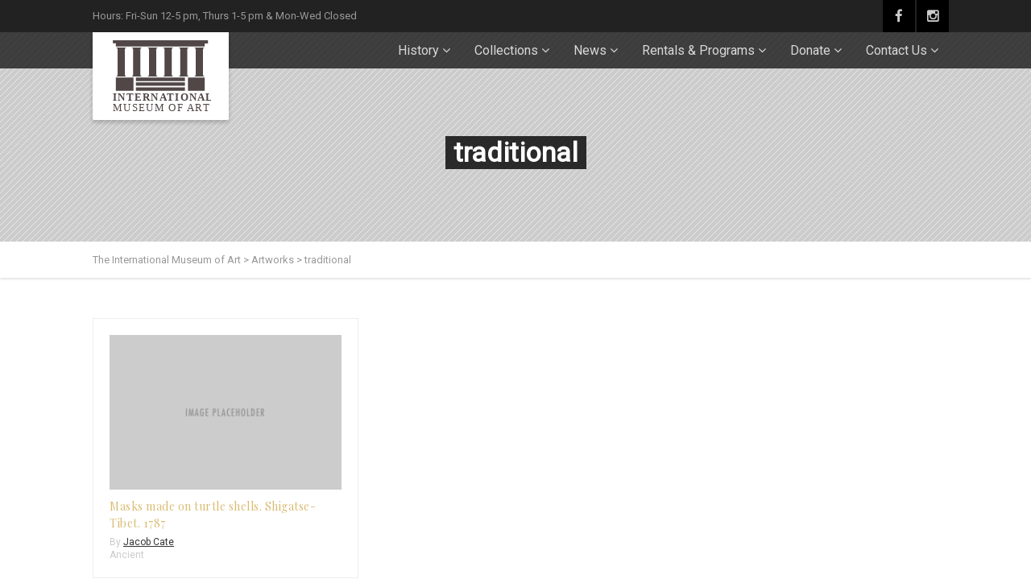

--- FILE ---
content_type: text/html; charset=UTF-8
request_url: http://internationalmuseumofart.org/?artwork-tags=traditional
body_size: 19139
content:
<!DOCTYPE html>
<!--// OPEN HTML //-->
<html lang="en-US" prefix="og: http://ogp.me/ns# fb: http://ogp.me/ns/fb#" class="no-js">
<head>
		

	<meta http-equiv="Content-Type" content="text/html; charset=utf-8"/>
        <!--// SITE META //-->
    <meta charset="UTF-8" />
    <!-- Mobile Specific Metas
    ================================================== -->
			                <meta name="viewport" content="width=device-width, user-scalable=no, initial-scale=1.0, minimum-scale=1.0, maximum-scale=1.0">
                <meta name="format-detection" content="telephone=no">
	    	<!--// PINGBACK & FAVICON //-->
    	<link rel="pingback" href="http://internationalmuseumofart.org/xmlrpc.php" />
    	<link rel="shortcut icon" href="http://internationalmuseumofart.org/wp-content/uploads/2018/10/museum-logo-2017-Converted.svg" />        	<link rel="apple-touch-icon-precomposed" href="http://internationalmuseumofart.org/wp-content/uploads/2018/10/museum-logo-2017-Converted.svg">        	<link rel="apple-touch-icon-precomposed" sizes="114x114" href="http://internationalmuseumofart.org/wp-content/uploads/2018/10/museum-logo-2017-Converted.svg">        	<link rel="apple-touch-icon-precomposed" sizes="72x72" href="http://internationalmuseumofart.org/wp-content/uploads/2018/10/museum-logo-2017-Converted.svg">        	<link rel="apple-touch-icon-precomposed" sizes="144x144" href="http://internationalmuseumofart.org/wp-content/uploads/2018/10/museum-logo-2017-Converted.svg">    <title>traditional &#8211; The International Museum of Art</title>
<meta name='robots' content='max-image-preview:large' />
<link rel='dns-prefetch' href='//www.google.com' />
<link rel='dns-prefetch' href='//maps.googleapis.com' />
<link rel='dns-prefetch' href='//fonts.googleapis.com' />
<link rel='preconnect' href='https://fonts.gstatic.com' crossorigin />
<link rel="alternate" type="application/rss+xml" title="The International Museum of Art &raquo; Feed" href="http://internationalmuseumofart.org/feed/" />
<link rel="alternate" type="application/rss+xml" title="The International Museum of Art &raquo; traditional Artwork Tag Feed" href="http://internationalmuseumofart.org/?artwork-tags=traditional/feed/" />
<style id='wp-img-auto-sizes-contain-inline-css' type='text/css'>
img:is([sizes=auto i],[sizes^="auto," i]){contain-intrinsic-size:3000px 1500px}
/*# sourceURL=wp-img-auto-sizes-contain-inline-css */
</style>
<link rel='stylesheet' id='givewp-campaign-blocks-fonts-css' href='https://fonts.googleapis.com/css2?family=Inter%3Awght%40400%3B500%3B600%3B700&#038;display=swap&#038;ver=6.9' type='text/css' media='all' />
<style id='wp-emoji-styles-inline-css' type='text/css'>

	img.wp-smiley, img.emoji {
		display: inline !important;
		border: none !important;
		box-shadow: none !important;
		height: 1em !important;
		width: 1em !important;
		margin: 0 0.07em !important;
		vertical-align: -0.1em !important;
		background: none !important;
		padding: 0 !important;
	}
/*# sourceURL=wp-emoji-styles-inline-css */
</style>
<style id='wp-block-library-inline-css' type='text/css'>
:root{--wp-block-synced-color:#7a00df;--wp-block-synced-color--rgb:122,0,223;--wp-bound-block-color:var(--wp-block-synced-color);--wp-editor-canvas-background:#ddd;--wp-admin-theme-color:#007cba;--wp-admin-theme-color--rgb:0,124,186;--wp-admin-theme-color-darker-10:#006ba1;--wp-admin-theme-color-darker-10--rgb:0,107,160.5;--wp-admin-theme-color-darker-20:#005a87;--wp-admin-theme-color-darker-20--rgb:0,90,135;--wp-admin-border-width-focus:2px}@media (min-resolution:192dpi){:root{--wp-admin-border-width-focus:1.5px}}.wp-element-button{cursor:pointer}:root .has-very-light-gray-background-color{background-color:#eee}:root .has-very-dark-gray-background-color{background-color:#313131}:root .has-very-light-gray-color{color:#eee}:root .has-very-dark-gray-color{color:#313131}:root .has-vivid-green-cyan-to-vivid-cyan-blue-gradient-background{background:linear-gradient(135deg,#00d084,#0693e3)}:root .has-purple-crush-gradient-background{background:linear-gradient(135deg,#34e2e4,#4721fb 50%,#ab1dfe)}:root .has-hazy-dawn-gradient-background{background:linear-gradient(135deg,#faaca8,#dad0ec)}:root .has-subdued-olive-gradient-background{background:linear-gradient(135deg,#fafae1,#67a671)}:root .has-atomic-cream-gradient-background{background:linear-gradient(135deg,#fdd79a,#004a59)}:root .has-nightshade-gradient-background{background:linear-gradient(135deg,#330968,#31cdcf)}:root .has-midnight-gradient-background{background:linear-gradient(135deg,#020381,#2874fc)}:root{--wp--preset--font-size--normal:16px;--wp--preset--font-size--huge:42px}.has-regular-font-size{font-size:1em}.has-larger-font-size{font-size:2.625em}.has-normal-font-size{font-size:var(--wp--preset--font-size--normal)}.has-huge-font-size{font-size:var(--wp--preset--font-size--huge)}.has-text-align-center{text-align:center}.has-text-align-left{text-align:left}.has-text-align-right{text-align:right}.has-fit-text{white-space:nowrap!important}#end-resizable-editor-section{display:none}.aligncenter{clear:both}.items-justified-left{justify-content:flex-start}.items-justified-center{justify-content:center}.items-justified-right{justify-content:flex-end}.items-justified-space-between{justify-content:space-between}.screen-reader-text{border:0;clip-path:inset(50%);height:1px;margin:-1px;overflow:hidden;padding:0;position:absolute;width:1px;word-wrap:normal!important}.screen-reader-text:focus{background-color:#ddd;clip-path:none;color:#444;display:block;font-size:1em;height:auto;left:5px;line-height:normal;padding:15px 23px 14px;text-decoration:none;top:5px;width:auto;z-index:100000}html :where(.has-border-color){border-style:solid}html :where([style*=border-top-color]){border-top-style:solid}html :where([style*=border-right-color]){border-right-style:solid}html :where([style*=border-bottom-color]){border-bottom-style:solid}html :where([style*=border-left-color]){border-left-style:solid}html :where([style*=border-width]){border-style:solid}html :where([style*=border-top-width]){border-top-style:solid}html :where([style*=border-right-width]){border-right-style:solid}html :where([style*=border-bottom-width]){border-bottom-style:solid}html :where([style*=border-left-width]){border-left-style:solid}html :where(img[class*=wp-image-]){height:auto;max-width:100%}:where(figure){margin:0 0 1em}html :where(.is-position-sticky){--wp-admin--admin-bar--position-offset:var(--wp-admin--admin-bar--height,0px)}@media screen and (max-width:600px){html :where(.is-position-sticky){--wp-admin--admin-bar--position-offset:0px}}

/*# sourceURL=wp-block-library-inline-css */
</style><link rel='stylesheet' id='wc-blocks-style-css' href='http://internationalmuseumofart.org/wp-content/plugins/woocommerce/assets/client/blocks/wc-blocks.css?ver=wc-10.4.3' type='text/css' media='all' />
<style id='global-styles-inline-css' type='text/css'>
:root{--wp--preset--aspect-ratio--square: 1;--wp--preset--aspect-ratio--4-3: 4/3;--wp--preset--aspect-ratio--3-4: 3/4;--wp--preset--aspect-ratio--3-2: 3/2;--wp--preset--aspect-ratio--2-3: 2/3;--wp--preset--aspect-ratio--16-9: 16/9;--wp--preset--aspect-ratio--9-16: 9/16;--wp--preset--color--black: #000000;--wp--preset--color--cyan-bluish-gray: #abb8c3;--wp--preset--color--white: #ffffff;--wp--preset--color--pale-pink: #f78da7;--wp--preset--color--vivid-red: #cf2e2e;--wp--preset--color--luminous-vivid-orange: #ff6900;--wp--preset--color--luminous-vivid-amber: #fcb900;--wp--preset--color--light-green-cyan: #7bdcb5;--wp--preset--color--vivid-green-cyan: #00d084;--wp--preset--color--pale-cyan-blue: #8ed1fc;--wp--preset--color--vivid-cyan-blue: #0693e3;--wp--preset--color--vivid-purple: #9b51e0;--wp--preset--gradient--vivid-cyan-blue-to-vivid-purple: linear-gradient(135deg,rgb(6,147,227) 0%,rgb(155,81,224) 100%);--wp--preset--gradient--light-green-cyan-to-vivid-green-cyan: linear-gradient(135deg,rgb(122,220,180) 0%,rgb(0,208,130) 100%);--wp--preset--gradient--luminous-vivid-amber-to-luminous-vivid-orange: linear-gradient(135deg,rgb(252,185,0) 0%,rgb(255,105,0) 100%);--wp--preset--gradient--luminous-vivid-orange-to-vivid-red: linear-gradient(135deg,rgb(255,105,0) 0%,rgb(207,46,46) 100%);--wp--preset--gradient--very-light-gray-to-cyan-bluish-gray: linear-gradient(135deg,rgb(238,238,238) 0%,rgb(169,184,195) 100%);--wp--preset--gradient--cool-to-warm-spectrum: linear-gradient(135deg,rgb(74,234,220) 0%,rgb(151,120,209) 20%,rgb(207,42,186) 40%,rgb(238,44,130) 60%,rgb(251,105,98) 80%,rgb(254,248,76) 100%);--wp--preset--gradient--blush-light-purple: linear-gradient(135deg,rgb(255,206,236) 0%,rgb(152,150,240) 100%);--wp--preset--gradient--blush-bordeaux: linear-gradient(135deg,rgb(254,205,165) 0%,rgb(254,45,45) 50%,rgb(107,0,62) 100%);--wp--preset--gradient--luminous-dusk: linear-gradient(135deg,rgb(255,203,112) 0%,rgb(199,81,192) 50%,rgb(65,88,208) 100%);--wp--preset--gradient--pale-ocean: linear-gradient(135deg,rgb(255,245,203) 0%,rgb(182,227,212) 50%,rgb(51,167,181) 100%);--wp--preset--gradient--electric-grass: linear-gradient(135deg,rgb(202,248,128) 0%,rgb(113,206,126) 100%);--wp--preset--gradient--midnight: linear-gradient(135deg,rgb(2,3,129) 0%,rgb(40,116,252) 100%);--wp--preset--font-size--small: 13px;--wp--preset--font-size--medium: 20px;--wp--preset--font-size--large: 36px;--wp--preset--font-size--x-large: 42px;--wp--preset--spacing--20: 0.44rem;--wp--preset--spacing--30: 0.67rem;--wp--preset--spacing--40: 1rem;--wp--preset--spacing--50: 1.5rem;--wp--preset--spacing--60: 2.25rem;--wp--preset--spacing--70: 3.38rem;--wp--preset--spacing--80: 5.06rem;--wp--preset--shadow--natural: 6px 6px 9px rgba(0, 0, 0, 0.2);--wp--preset--shadow--deep: 12px 12px 50px rgba(0, 0, 0, 0.4);--wp--preset--shadow--sharp: 6px 6px 0px rgba(0, 0, 0, 0.2);--wp--preset--shadow--outlined: 6px 6px 0px -3px rgb(255, 255, 255), 6px 6px rgb(0, 0, 0);--wp--preset--shadow--crisp: 6px 6px 0px rgb(0, 0, 0);}:where(.is-layout-flex){gap: 0.5em;}:where(.is-layout-grid){gap: 0.5em;}body .is-layout-flex{display: flex;}.is-layout-flex{flex-wrap: wrap;align-items: center;}.is-layout-flex > :is(*, div){margin: 0;}body .is-layout-grid{display: grid;}.is-layout-grid > :is(*, div){margin: 0;}:where(.wp-block-columns.is-layout-flex){gap: 2em;}:where(.wp-block-columns.is-layout-grid){gap: 2em;}:where(.wp-block-post-template.is-layout-flex){gap: 1.25em;}:where(.wp-block-post-template.is-layout-grid){gap: 1.25em;}.has-black-color{color: var(--wp--preset--color--black) !important;}.has-cyan-bluish-gray-color{color: var(--wp--preset--color--cyan-bluish-gray) !important;}.has-white-color{color: var(--wp--preset--color--white) !important;}.has-pale-pink-color{color: var(--wp--preset--color--pale-pink) !important;}.has-vivid-red-color{color: var(--wp--preset--color--vivid-red) !important;}.has-luminous-vivid-orange-color{color: var(--wp--preset--color--luminous-vivid-orange) !important;}.has-luminous-vivid-amber-color{color: var(--wp--preset--color--luminous-vivid-amber) !important;}.has-light-green-cyan-color{color: var(--wp--preset--color--light-green-cyan) !important;}.has-vivid-green-cyan-color{color: var(--wp--preset--color--vivid-green-cyan) !important;}.has-pale-cyan-blue-color{color: var(--wp--preset--color--pale-cyan-blue) !important;}.has-vivid-cyan-blue-color{color: var(--wp--preset--color--vivid-cyan-blue) !important;}.has-vivid-purple-color{color: var(--wp--preset--color--vivid-purple) !important;}.has-black-background-color{background-color: var(--wp--preset--color--black) !important;}.has-cyan-bluish-gray-background-color{background-color: var(--wp--preset--color--cyan-bluish-gray) !important;}.has-white-background-color{background-color: var(--wp--preset--color--white) !important;}.has-pale-pink-background-color{background-color: var(--wp--preset--color--pale-pink) !important;}.has-vivid-red-background-color{background-color: var(--wp--preset--color--vivid-red) !important;}.has-luminous-vivid-orange-background-color{background-color: var(--wp--preset--color--luminous-vivid-orange) !important;}.has-luminous-vivid-amber-background-color{background-color: var(--wp--preset--color--luminous-vivid-amber) !important;}.has-light-green-cyan-background-color{background-color: var(--wp--preset--color--light-green-cyan) !important;}.has-vivid-green-cyan-background-color{background-color: var(--wp--preset--color--vivid-green-cyan) !important;}.has-pale-cyan-blue-background-color{background-color: var(--wp--preset--color--pale-cyan-blue) !important;}.has-vivid-cyan-blue-background-color{background-color: var(--wp--preset--color--vivid-cyan-blue) !important;}.has-vivid-purple-background-color{background-color: var(--wp--preset--color--vivid-purple) !important;}.has-black-border-color{border-color: var(--wp--preset--color--black) !important;}.has-cyan-bluish-gray-border-color{border-color: var(--wp--preset--color--cyan-bluish-gray) !important;}.has-white-border-color{border-color: var(--wp--preset--color--white) !important;}.has-pale-pink-border-color{border-color: var(--wp--preset--color--pale-pink) !important;}.has-vivid-red-border-color{border-color: var(--wp--preset--color--vivid-red) !important;}.has-luminous-vivid-orange-border-color{border-color: var(--wp--preset--color--luminous-vivid-orange) !important;}.has-luminous-vivid-amber-border-color{border-color: var(--wp--preset--color--luminous-vivid-amber) !important;}.has-light-green-cyan-border-color{border-color: var(--wp--preset--color--light-green-cyan) !important;}.has-vivid-green-cyan-border-color{border-color: var(--wp--preset--color--vivid-green-cyan) !important;}.has-pale-cyan-blue-border-color{border-color: var(--wp--preset--color--pale-cyan-blue) !important;}.has-vivid-cyan-blue-border-color{border-color: var(--wp--preset--color--vivid-cyan-blue) !important;}.has-vivid-purple-border-color{border-color: var(--wp--preset--color--vivid-purple) !important;}.has-vivid-cyan-blue-to-vivid-purple-gradient-background{background: var(--wp--preset--gradient--vivid-cyan-blue-to-vivid-purple) !important;}.has-light-green-cyan-to-vivid-green-cyan-gradient-background{background: var(--wp--preset--gradient--light-green-cyan-to-vivid-green-cyan) !important;}.has-luminous-vivid-amber-to-luminous-vivid-orange-gradient-background{background: var(--wp--preset--gradient--luminous-vivid-amber-to-luminous-vivid-orange) !important;}.has-luminous-vivid-orange-to-vivid-red-gradient-background{background: var(--wp--preset--gradient--luminous-vivid-orange-to-vivid-red) !important;}.has-very-light-gray-to-cyan-bluish-gray-gradient-background{background: var(--wp--preset--gradient--very-light-gray-to-cyan-bluish-gray) !important;}.has-cool-to-warm-spectrum-gradient-background{background: var(--wp--preset--gradient--cool-to-warm-spectrum) !important;}.has-blush-light-purple-gradient-background{background: var(--wp--preset--gradient--blush-light-purple) !important;}.has-blush-bordeaux-gradient-background{background: var(--wp--preset--gradient--blush-bordeaux) !important;}.has-luminous-dusk-gradient-background{background: var(--wp--preset--gradient--luminous-dusk) !important;}.has-pale-ocean-gradient-background{background: var(--wp--preset--gradient--pale-ocean) !important;}.has-electric-grass-gradient-background{background: var(--wp--preset--gradient--electric-grass) !important;}.has-midnight-gradient-background{background: var(--wp--preset--gradient--midnight) !important;}.has-small-font-size{font-size: var(--wp--preset--font-size--small) !important;}.has-medium-font-size{font-size: var(--wp--preset--font-size--medium) !important;}.has-large-font-size{font-size: var(--wp--preset--font-size--large) !important;}.has-x-large-font-size{font-size: var(--wp--preset--font-size--x-large) !important;}
/*# sourceURL=global-styles-inline-css */
</style>

<style id='classic-theme-styles-inline-css' type='text/css'>
/*! This file is auto-generated */
.wp-block-button__link{color:#fff;background-color:#32373c;border-radius:9999px;box-shadow:none;text-decoration:none;padding:calc(.667em + 2px) calc(1.333em + 2px);font-size:1.125em}.wp-block-file__button{background:#32373c;color:#fff;text-decoration:none}
/*# sourceURL=/wp-includes/css/classic-themes.min.css */
</style>
<link rel='stylesheet' id='ctct_form_styles-css' href='http://internationalmuseumofart.org/wp-content/plugins/constant-contact-forms/assets/css/style.css?ver=2.8.0' type='text/css' media='all' />
<link rel='stylesheet' id='contact-form-7-css' href='http://internationalmuseumofart.org/wp-content/plugins/contact-form-7/includes/css/styles.css?ver=6.1.4' type='text/css' media='all' />
<link rel='stylesheet' id='font-awesome-css' href='http://internationalmuseumofart.org/wp-content/plugins/import-facebook-events/assets/css/font-awesome.min.css?ver=1.8.8' type='text/css' media='all' />
<link rel='stylesheet' id='import-facebook-events-front-css' href='http://internationalmuseumofart.org/wp-content/plugins/import-facebook-events/assets/css/import-facebook-events.css?ver=1.8.8' type='text/css' media='all' />
<link rel='stylesheet' id='import-facebook-events-front-style2-css' href='http://internationalmuseumofart.org/wp-content/plugins/import-facebook-events/assets/css/grid-style2.css?ver=1.8.8' type='text/css' media='all' />
<link rel='stylesheet' id='rs-plugin-settings-css' href='http://internationalmuseumofart.org/wp-content/plugins/revslider/public/assets/css/settings.css?ver=5.4.6.2' type='text/css' media='all' />
<style id='rs-plugin-settings-inline-css' type='text/css'>
#rs-demo-id {}
/*# sourceURL=rs-plugin-settings-inline-css */
</style>
<link rel='stylesheet' id='sow-cta-main-css' href='http://internationalmuseumofart.org/wp-content/plugins/so-widgets-bundle/widgets/cta/css/style.css?ver=1.70.4' type='text/css' media='all' />
<link rel='stylesheet' id='sow-cta-default-57874ef55d16-css' href='http://internationalmuseumofart.org/wp-content/uploads/siteorigin-widgets/sow-cta-default-57874ef55d16.css?ver=6.9' type='text/css' media='all' />
<link rel='stylesheet' id='woocommerce-layout-css' href='http://internationalmuseumofart.org/wp-content/plugins/woocommerce/assets/css/woocommerce-layout.css?ver=10.4.3' type='text/css' media='all' />
<link rel='stylesheet' id='woocommerce-smallscreen-css' href='http://internationalmuseumofart.org/wp-content/plugins/woocommerce/assets/css/woocommerce-smallscreen.css?ver=10.4.3' type='text/css' media='only screen and (max-width: 768px)' />
<link rel='stylesheet' id='woocommerce-general-css' href='http://internationalmuseumofart.org/wp-content/plugins/woocommerce/assets/css/woocommerce.css?ver=10.4.3' type='text/css' media='all' />
<style id='woocommerce-inline-inline-css' type='text/css'>
.woocommerce form .form-row .required { visibility: visible; }
/*# sourceURL=woocommerce-inline-inline-css */
</style>
<link rel='stylesheet' id='give-styles-css' href='http://internationalmuseumofart.org/wp-content/plugins/give/build/assets/dist/css/give.css?ver=4.13.2' type='text/css' media='all' />
<link rel='stylesheet' id='give-donation-summary-style-frontend-css' href='http://internationalmuseumofart.org/wp-content/plugins/give/build/assets/dist/css/give-donation-summary.css?ver=4.13.2' type='text/css' media='all' />
<link rel='stylesheet' id='givewp-design-system-foundation-css' href='http://internationalmuseumofart.org/wp-content/plugins/give/build/assets/dist/css/design-system/foundation.css?ver=1.2.0' type='text/css' media='all' />
<link rel='stylesheet' id='give_recurring_css-css' href='http://internationalmuseumofart.org/wp-content/plugins/give-recurring/assets/css/give-recurring.min.css?ver=2.11.1' type='text/css' media='all' />
<link rel='stylesheet' id='imic_bootstrap-css' href='http://internationalmuseumofart.org/wp-content/themes/vestige/css/bootstrap.css?ver=1.0' type='text/css' media='all' />
<link rel='stylesheet' id='imic_bootstrap_theme-css' href='http://internationalmuseumofart.org/wp-content/themes/vestige/css/bootstrap-theme.css?ver=1.0' type='text/css' media='all' />
<link rel='stylesheet' id='vestige-parent-style-css' href='http://internationalmuseumofart.org/wp-content/themes/vestige/style.css?ver=6.9' type='text/css' media='all' />
<link rel='stylesheet' id='PI_stt_front-css' href='http://internationalmuseumofart.org/wp-content/plugins/simple-twitter-tweets/css/stt.min.css?ver=6.9' type='text/css' media='all' />
<link rel='stylesheet' id='imic_fontawesome-css' href='http://internationalmuseumofart.org/wp-content/themes/vestige/css/font-awesome.min.css?ver=1.0' type='text/css' media='all' />
<link rel='stylesheet' id='imic_animations-css' href='http://internationalmuseumofart.org/wp-content/themes/vestige/css/animations.css?ver=1.0' type='text/css' media='all' />
<link rel='stylesheet' id='imic_lineicons-css' href='http://internationalmuseumofart.org/wp-content/themes/vestige/css/line-icons.css?ver=1.0' type='text/css' media='all' />
<link rel='stylesheet' id='imic_main-css' href='http://internationalmuseumofart.org/wp-content/themes/vestige-child/style.css?ver=1.0' type='text/css' media='all' />
<link rel='stylesheet' id='imic_magnific-css' href='http://internationalmuseumofart.org/wp-content/themes/vestige/vendor/magnific/magnific-popup.css?ver=1.0' type='text/css' media='all' />
<link rel='stylesheet' id='imic_owl1-css' href='http://internationalmuseumofart.org/wp-content/themes/vestige/vendor/owl-carousel/css/owl.carousel.css?ver=1.0' type='text/css' media='all' />
<link rel='stylesheet' id='imic_owl2-css' href='http://internationalmuseumofart.org/wp-content/themes/vestige/vendor/owl-carousel/css/owl.theme.css?ver=1.0' type='text/css' media='all' />
<link rel='stylesheet' id='imic_colors-css' href='http://internationalmuseumofart.org/wp-content/themes/vestige/colors/color1.css?ver=1.0' type='text/css' media='all' />
<link rel="preload" as="style" href="https://fonts.googleapis.com/css?family=Roboto%20Condensed:700%7CPlayfair%20Display%7CRoboto&#038;display=swap&#038;ver=1708640858" /><link rel="stylesheet" href="https://fonts.googleapis.com/css?family=Roboto%20Condensed:700%7CPlayfair%20Display%7CRoboto&#038;display=swap&#038;ver=1708640858" media="print" onload="this.media='all'"><noscript><link rel="stylesheet" href="https://fonts.googleapis.com/css?family=Roboto%20Condensed:700%7CPlayfair%20Display%7CRoboto&#038;display=swap&#038;ver=1708640858" /></noscript><script type="text/javascript" src="http://internationalmuseumofart.org/wp-includes/js/dist/hooks.min.js?ver=dd5603f07f9220ed27f1" id="wp-hooks-js"></script>
<script type="text/javascript" src="http://internationalmuseumofart.org/wp-includes/js/dist/i18n.min.js?ver=c26c3dc7bed366793375" id="wp-i18n-js"></script>
<script type="text/javascript" id="wp-i18n-js-after">
/* <![CDATA[ */
wp.i18n.setLocaleData( { 'text direction\u0004ltr': [ 'ltr' ] } );
//# sourceURL=wp-i18n-js-after
/* ]]> */
</script>
<script type="text/javascript" src="http://internationalmuseumofart.org/wp-includes/js/jquery/jquery.min.js?ver=3.7.1" id="jquery-core-js"></script>
<script type="text/javascript" src="http://internationalmuseumofart.org/wp-includes/js/jquery/jquery-migrate.min.js?ver=3.4.1" id="jquery-migrate-js"></script>
<script type="text/javascript" src="http://internationalmuseumofart.org/wp-content/plugins/revslider/public/assets/js/jquery.themepunch.tools.min.js?ver=5.4.6.2" id="tp-tools-js"></script>
<script type="text/javascript" src="http://internationalmuseumofart.org/wp-content/plugins/revslider/public/assets/js/jquery.themepunch.revolution.min.js?ver=5.4.6.2" id="revmin-js"></script>
<script type="text/javascript" src="http://internationalmuseumofart.org/wp-content/plugins/so-widgets-bundle/widgets/cta/js/cta.min.js?ver=1.70.4" id="sow-cta-main-js"></script>
<script type="text/javascript" src="http://internationalmuseumofart.org/wp-content/plugins/woocommerce/assets/js/jquery-blockui/jquery.blockUI.min.js?ver=2.7.0-wc.10.4.3" id="wc-jquery-blockui-js" defer="defer" data-wp-strategy="defer"></script>
<script type="text/javascript" id="wc-add-to-cart-js-extra">
/* <![CDATA[ */
var wc_add_to_cart_params = {"ajax_url":"/wp-admin/admin-ajax.php","wc_ajax_url":"/?wc-ajax=%%endpoint%%","i18n_view_cart":"View cart","cart_url":"http://internationalmuseumofart.org/cart/","is_cart":"","cart_redirect_after_add":"no"};
//# sourceURL=wc-add-to-cart-js-extra
/* ]]> */
</script>
<script type="text/javascript" src="http://internationalmuseumofart.org/wp-content/plugins/woocommerce/assets/js/frontend/add-to-cart.min.js?ver=10.4.3" id="wc-add-to-cart-js" defer="defer" data-wp-strategy="defer"></script>
<script type="text/javascript" src="http://internationalmuseumofart.org/wp-content/plugins/woocommerce/assets/js/js-cookie/js.cookie.min.js?ver=2.1.4-wc.10.4.3" id="wc-js-cookie-js" defer="defer" data-wp-strategy="defer"></script>
<script type="text/javascript" id="woocommerce-js-extra">
/* <![CDATA[ */
var woocommerce_params = {"ajax_url":"/wp-admin/admin-ajax.php","wc_ajax_url":"/?wc-ajax=%%endpoint%%","i18n_password_show":"Show password","i18n_password_hide":"Hide password"};
//# sourceURL=woocommerce-js-extra
/* ]]> */
</script>
<script type="text/javascript" src="http://internationalmuseumofart.org/wp-content/plugins/woocommerce/assets/js/frontend/woocommerce.min.js?ver=10.4.3" id="woocommerce-js" defer="defer" data-wp-strategy="defer"></script>
<script type="text/javascript" id="give-js-extra">
/* <![CDATA[ */
var give_global_vars = {"ajaxurl":"http://internationalmuseumofart.org/wp-admin/admin-ajax.php","checkout_nonce":"91cc90b614","currency":"USD","currency_sign":"$","currency_pos":"before","thousands_separator":",","decimal_separator":".","no_gateway":"Please select a payment method.","bad_minimum":"The minimum custom donation amount for this form is","bad_maximum":"The maximum custom donation amount for this form is","general_loading":"Loading...","purchase_loading":"Please Wait...","textForOverlayScreen":"\u003Ch3\u003EProcessing...\u003C/h3\u003E\u003Cp\u003EThis will only take a second!\u003C/p\u003E","number_decimals":"2","is_test_mode":"","give_version":"4.13.2","magnific_options":{"main_class":"give-modal","close_on_bg_click":false},"form_translation":{"payment-mode":"Please select payment mode.","give_first":"Please enter your first name.","give_last":"Please enter your last name.","give_email":"Please enter a valid email address.","give_user_login":"Invalid email address or username.","give_user_pass":"Enter a password.","give_user_pass_confirm":"Enter the password confirmation.","give_agree_to_terms":"You must agree to the terms and conditions."},"confirm_email_sent_message":"Please check your email and click on the link to access your complete donation history.","ajax_vars":{"ajaxurl":"http://internationalmuseumofart.org/wp-admin/admin-ajax.php","ajaxNonce":"a8c4f489e4","loading":"Loading","select_option":"Please select an option","default_gateway":"paypal","permalinks":"1","number_decimals":2},"cookie_hash":"28a30015ec4e9453bce92b1574e9517e","session_nonce_cookie_name":"wp-give_session_reset_nonce_28a30015ec4e9453bce92b1574e9517e","session_cookie_name":"wp-give_session_28a30015ec4e9453bce92b1574e9517e","delete_session_nonce_cookie":"0"};
var giveApiSettings = {"root":"http://internationalmuseumofart.org/wp-json/give-api/v2/","rest_base":"give-api/v2"};
//# sourceURL=give-js-extra
/* ]]> */
</script>
<script type="text/javascript" src="http://internationalmuseumofart.org/wp-content/plugins/give/build/assets/dist/js/give.js?ver=8540f4f50a2032d9c5b5" id="give-js"></script>
<script type="text/javascript" id="WCPAY_ASSETS-js-extra">
/* <![CDATA[ */
var wcpayAssets = {"url":"http://internationalmuseumofart.org/wp-content/plugins/woocommerce-payments/dist/"};
//# sourceURL=WCPAY_ASSETS-js-extra
/* ]]> */
</script>
<script type="text/javascript" id="give_recurring_script-js-extra">
/* <![CDATA[ */
var Give_Recurring_Vars = {"email_access":"1","pretty_intervals":{"1":"Every","2":"Every two","3":"Every three","4":"Every four","5":"Every five","6":"Every six"},"pretty_periods":{"day":"Daily","week":"Weekly","month":"Monthly","quarter":"Quarterly","half-year":"Semi-Annually","year":"Yearly"},"messages":{"daily_forbidden":"The selected payment method does not support daily recurring giving. Please select another payment method or supported giving frequency.","confirm_cancel":"Are you sure you want to cancel this subscription?"},"multi_level_message_pre_text":"You have chosen to donate"};
//# sourceURL=give_recurring_script-js-extra
/* ]]> */
</script>
<script type="text/javascript" src="http://internationalmuseumofart.org/wp-content/plugins/give-recurring/assets/js/give-recurring.min.js?ver=2.11.1" id="give_recurring_script-js"></script>
<script type="text/javascript" src="http://internationalmuseumofart.org/wp-content/themes/vestige/vendor/fullcalendar/lib/moment.min.js?ver=1.0" id="imic_calender_updated-js"></script>
<link rel="https://api.w.org/" href="http://internationalmuseumofart.org/wp-json/" /><link rel="EditURI" type="application/rsd+xml" title="RSD" href="http://internationalmuseumofart.org/xmlrpc.php?rsd" />
<meta name="generator" content="WordPress 6.9" />
<meta name="generator" content="WooCommerce 10.4.3" />
<meta name="generator" content="Redux 4.5.10" /><meta name="generator" content="Give v4.13.2" />
<style type="text/css">
.header-style2 .main-navigation > ul > li > a, .header-style2 .search-module-trigger, .header-style2 .cart-module-trigger{line-height:20px}@media only screen and (max-width: 992px){.header-style2 .dd-menu, .header-style2 .search-module-opened, .header-style2 .cart-module-opened{top:20px}.header-style2 #menu-toggle{line-height:20px}.header-style3 #menu-toggle{line-height:20px}}.site-header .push-top{margin-top:-10px}@media (min-width:1200px){.container{width:1080px;}}
		body.boxed .body{max-width:1120px}
		@media (min-width: 1200px) {body.boxed .body .site-header, body.boxed .body .topbar{width:1120px;}}.content{min-height:400px}
/*========== User Custom CSS Styles ==========*/
#header{
margin: 0 auto;
}

.basic-link i{color:#ffffff;}

#hall_of_fame th,#hall_of_fame td { padding: 5px; }

/* cellspacing */
#hall_of_fame table { border-collapse: separate; border-spacing: 5px; } /* cellspacing="5" */
#hall_of_fame table { border-collapse: collapse; border-spacing: 0; }   /* cellspacing="0" */

/* valign */
#hall_of_fame th, #hall_of_fame td { vertical-align: top; }

/* align (center) */
#hall_of_fame table { margin: 0 auto; }

.pricing th, .pricing td { padding: 5px; }

/* cellspacing */
.pricing table { border-collapse: separate; border-spacing: 5px; border: 1px solid #ccc;} /* cellspacing="5" */
.pricing table { border-collapse: collapse; border-spacing: 0; }   /* cellspacing="0" */

/* valign */
.pricing th, .pricing td { vertical-align: top; }

/* align (center) */
.pricing table { margin: 0 auto; }

.widget_nav_menu ul{list-style: none;}
.widget_nav_menu li{margin-bottom:15px; font-size:1.2em;}</style>
	<noscript><style>.woocommerce-product-gallery{ opacity: 1 !important; }</style></noscript>
	<meta name="generator" content="Powered by Slider Revolution 5.4.6.2 - responsive, Mobile-Friendly Slider Plugin for WordPress with comfortable drag and drop interface." />
<script type="text/javascript">function setREVStartSize(e){
				try{ var i=jQuery(window).width(),t=9999,r=0,n=0,l=0,f=0,s=0,h=0;					
					if(e.responsiveLevels&&(jQuery.each(e.responsiveLevels,function(e,f){f>i&&(t=r=f,l=e),i>f&&f>r&&(r=f,n=e)}),t>r&&(l=n)),f=e.gridheight[l]||e.gridheight[0]||e.gridheight,s=e.gridwidth[l]||e.gridwidth[0]||e.gridwidth,h=i/s,h=h>1?1:h,f=Math.round(h*f),"fullscreen"==e.sliderLayout){var u=(e.c.width(),jQuery(window).height());if(void 0!=e.fullScreenOffsetContainer){var c=e.fullScreenOffsetContainer.split(",");if (c) jQuery.each(c,function(e,i){u=jQuery(i).length>0?u-jQuery(i).outerHeight(!0):u}),e.fullScreenOffset.split("%").length>1&&void 0!=e.fullScreenOffset&&e.fullScreenOffset.length>0?u-=jQuery(window).height()*parseInt(e.fullScreenOffset,0)/100:void 0!=e.fullScreenOffset&&e.fullScreenOffset.length>0&&(u-=parseInt(e.fullScreenOffset,0))}f=u}else void 0!=e.minHeight&&f<e.minHeight&&(f=e.minHeight);e.c.closest(".rev_slider_wrapper").css({height:f})					
				}catch(d){console.log("Failure at Presize of Slider:"+d)}
			};</script>
<style id="imic_options-dynamic-css" title="dynamic-css" class="redux-options-output">.content{background-color:#ffffff;}.content{padding-top:50px;padding-bottom:50px;}.site-logo h1{padding-top:10px;padding-bottom:10px;}.dd-menu > ul > li > ul li > a{padding-top:12px;padding-right:20px;padding-bottom:12px;padding-left:20px;}.site-footer{padding-top:50px;padding-bottom:50px;}.site-footer-bottom{padding-top:20px;padding-bottom:20px;}.site-footer-bottom .social-icons-colored li a{line-height:28px;font-size:14px;}.site-footer-bottom .social-icons-colored li a{color:#666666;}.site-footer-bottom .social-icons-colored li a:hover{color:#ffffff;}.site-footer-bottom .social-icons-colored li a{background-color:#eeeeee;}.site-footer-bottom .social-icons-colored li a{height:28px;width:28px;}#sidebar-col .widgettitle, #sidebar-col .widget-title{font-family:"Roboto Condensed";text-align:left;text-transform:uppercase;line-height:28px;word-spacing:0px;letter-spacing:2px;font-weight:700;font-style:normal;color:#222222;font-size:20px;}#sidebar-col .widgettitle, #sidebar-col .widget-title{border-bottom:1px solid ;}.social-share-bar .social-icons-colored li a{height:28px;width:28px;}.social-share-bar .social-icons-colored li a{line-height:28px;font-size:14px;}h1,h2,h3,h4,h5,h6,blockquote p{font-family:"Playfair Display";}body, h1 .label, h2 .label, h3 .label, h4 .label, h5 .label, h6 .label, h4, .selectpicker.btn-default, body, .main-navigation, .skewed-title-bar h4, .widget-title, .sidebar-widget .widgettitle, .icon-box h3, .btn-default{font-family:Roboto;}.btn, .woocommerce a.button, .woocommerce button.button, .woocommerce input.button, .woocommerce #respond input#submit, .woocommerce #content input.button, .woocommerce-page a.button, .woocommerce-page button.button, .woocommerce-page input.button, .woocommerce-page #respond input#submit, .woocommerce-page #content input.button, .woocommerce input.button, .wpcf7-form .wpcf7-submit, .noticebar .ow-button-base a{font-family:"Roboto Condensed";}</style>
<!-- START - Open Graph and Twitter Card Tags 3.3.7 -->
 <!-- Facebook Open Graph -->
  <meta property="og:locale" content="en_US"/>
  <meta property="og:site_name" content="The International Museum of Art"/>
  <meta property="og:title" content="traditional"/>
  <meta property="og:url" content="http://internationalmuseumofart.org/?artwork-tags=traditional"/>
  <meta property="og:type" content="article"/>
  <meta property="og:description" content="traditional"/>
  <meta property="article:publisher" content="https://www.facebook.com/IMoAEP/"/>
 <!-- Google+ / Schema.org -->
 <!-- Twitter Cards -->
  <meta name="twitter:title" content="traditional"/>
  <meta name="twitter:url" content="http://internationalmuseumofart.org/?artwork-tags=traditional"/>
  <meta name="twitter:description" content="traditional"/>
  <meta name="twitter:card" content="summary_large_image"/>
 <!-- SEO -->
 <!-- Misc. tags -->
 <!-- is_tax: artwork-tags -->
<!-- END - Open Graph and Twitter Card Tags 3.3.7 -->
	
	 <link rel='stylesheet' id='redux-custom-fonts-css' href='//internationalmuseumofart.org/wp-content/uploads/redux/custom-fonts/fonts.css?ver=1766678595' type='text/css' media='all' />
<link rel='stylesheet' id='sow-cta-default-d14a8d7b8425-css' href='http://internationalmuseumofart.org/wp-content/uploads/siteorigin-widgets/sow-cta-default-d14a8d7b8425.css?ver=6.9' type='text/css' media='all' />
<link rel='stylesheet' id='sow-button-flat-9e15304f00e1-css' href='http://internationalmuseumofart.org/wp-content/uploads/siteorigin-widgets/sow-button-flat-9e15304f00e1.css?ver=6.9' type='text/css' media='all' />
<link rel='stylesheet' id='sow-button-base-css' href='http://internationalmuseumofart.org/wp-content/plugins/so-widgets-bundle/widgets/button/css/style.css?ver=1.70.4' type='text/css' media='all' />
<link rel='stylesheet' id='siteorigin-widget-icon-font-fontawesome-css' href='http://internationalmuseumofart.org/wp-content/plugins/so-widgets-bundle/icons/fontawesome/style.css?ver=6.9' type='text/css' media='all' />
</head>
<!--// CLOSE HEAD //-->
<body class="archive tax-artwork-tags term-traditional term-90 wp-theme-vestige wp-child-theme-vestige-child  header-style1 theme-vestige give-recurring woocommerce-no-js ctct-vestige">
<style type="text/css">.hero-area{display:block;}.header-style1 .page-header > div > div > span, .header-style2 .page-header > div > div > span, .header-style3 .page-header > div > div > span{display:inline-block;}.social-share-bar{display:block;}.notice-bar{display:block;}.content{}body{}
		.content{}</style><div class="body"> 
	<div class="topbar">
    	<div class="container">
        	<div class="row">
            	<div class="col-md-6  col-sm-6">
                	<p>Hours: Fri-Sun 12-5 pm, Thurs 1-5 pm & Mon-Wed Closed</p>
                </div>
                <div class="col-md-6 col-sm-6">
                	<ul class="pull-right social-icons-colored">
                    	<li class="facebook"><a href="https://www.facebook.com/IMoAEP/" target="_blank"><i class="fa fa-facebook"></i></a></li><li class="instagram"><a href="https://www.instagram.com/imoaep/" target="_blank"><i class="fa fa-instagram"></i></a></li>                    </ul>
                </div>
            </div>
        </div>
    </div>
        <!-- Start Site Header -->
	<div class="site-header-wrapper">
        <header class="site-header">
            <div class="container sp-cont">
                <div class="site-logo">
                    <h1>
                    	<a href="http://internationalmuseumofart.org/" title="The International Museum of Art" class="default-logo"><img src="http://internationalmuseumofart.org/wp-content/uploads/2019/04/el-paso-international-museum-of-art.svg" alt="The International Museum of Art" width="125" height="0"></a>							<a href="http://internationalmuseumofart.org/" title="The International Museum of Art" class="retina-logo"><img src="http://internationalmuseumofart.org/wp-content/uploads/2019/04/el-paso-international-museum-of-art.svg" alt="The International Museum of Art" width="125" height="0"></a>                    </h1>
                </div>
                                <a href="#" class="visible-sm visible-xs" id="menu-toggle"><i class="fa fa-bars"></i></a>
                           <!-- Main Navigation -->
                                					                <nav class="main-navigation dd-menu toggle-menu" role="navigation"><ul id="menu-ima-menu" class="sf-menu"><li  class="menu-item-915 menu-item menu-item-type-post_type menu-item-object-page menu-item-has-children "><a href="http://internationalmuseumofart.org/history/">History<span class="nav-line"></span></a>
<ul class="sub-menu">
	<li  class="menu-item-15646 menu-item menu-item-type-post_type menu-item-object-page "><a href="http://internationalmuseumofart.org/historic-marker/">Historic Marker</a>	<li  class="menu-item-2583 menu-item menu-item-type-post_type menu-item-object-page "><a href="http://internationalmuseumofart.org/history/our-mission/">Our Mission</a>	<li  class="menu-item-18116 menu-item menu-item-type-post_type menu-item-object-page "><a href="http://internationalmuseumofart.org/in-memoriam-mrs-deane-g-miller/">In Memoriam: Mrs. Deane G. Miller</a>	<li  class="menu-item-8018 menu-item menu-item-type-post_type menu-item-object-page "><a href="http://internationalmuseumofart.org/pasaron-por-aqui-tom-lea-at-the-imoa/">Pasaron Por Aqui – Tom Lea at the IMoA</a>	<li  class="menu-item-2571 menu-item menu-item-type-custom menu-item-object-custom "><a href="https://internationalmuseumofart.org/history/about-the-museum-2/">About The Museum</a>	<li  class="menu-item-916 menu-item menu-item-type-post_type menu-item-object-page "><a href="http://internationalmuseumofart.org/history/the-turney-home/">The Turney Home</a>	<li  class="menu-item-922 menu-item menu-item-type-post_type menu-item-object-page "><a href="http://internationalmuseumofart.org/history/the-turneys/">The Turneys</a>	<li  class="menu-item-938 menu-item menu-item-type-post_type menu-item-object-page "><a href="http://internationalmuseumofart.org/history/henry-trost/">Henry Trost</a></ul>
<li  class="menu-item-1136 menu-item menu-item-type-post_type menu-item-object-page menu-item-has-children "><a href="http://internationalmuseumofart.org/collections/">Collections<span class="nav-line"></span></a>
<ul class="sub-menu">
	<li  class="menu-item-22742 menu-item menu-item-type-post_type menu-item-object-page "><a href="http://internationalmuseumofart.org/sue-koenigs-window-to-the-world-2/">Sue Koenig’s Window to the World</a>	<li  class="menu-item-19872 menu-item menu-item-type-post_type menu-item-object-page "><a href="http://internationalmuseumofart.org/artist-hall-of-fame/">Artist Hall of Fame</a>	<li  class="menu-item-1147 menu-item menu-item-type-post_type menu-item-object-page "><a href="http://internationalmuseumofart.org/collections/western-art-gallery/">Western Art Gallery</a>	<li  class="menu-item-1142 menu-item menu-item-type-post_type menu-item-object-page "><a href="http://internationalmuseumofart.org/collections/alan-bean/">Alan Bean</a>	<li  class="menu-item-1146 menu-item menu-item-type-post_type menu-item-object-page "><a href="http://internationalmuseumofart.org/collections/kolliker-gallery/">Kolliker Gallery</a>	<li  class="menu-item-1145 menu-item menu-item-type-post_type menu-item-object-page "><a href="http://internationalmuseumofart.org/collections/mexican-revolution/">Mexican Revolution</a>	<li  class="menu-item-1139 menu-item menu-item-type-post_type menu-item-object-page "><a href="http://internationalmuseumofart.org/collections/buddahs/">Buddahs</a></ul>
<li  class="menu-item-1090 menu-item menu-item-type-post_type menu-item-object-page menu-item-has-children "><a href="http://internationalmuseumofart.org/events-calendar/">News<span class="nav-line"></span></a>
<ul class="sub-menu">
	<li  class="menu-item-22899 menu-item menu-item-type-post_type menu-item-object-page "><a href="http://internationalmuseumofart.org/events-calendar-2/">Events Calendar</a>	<li  class="menu-item-26124 menu-item menu-item-type-custom menu-item-object-custom "><a href="https://internationalmuseumofart.org/?event=el-paso-black-arts-association-silent-auction-fundraiser-and-all-black-affair-opening&amp;event_date=2026-02-01">El Paso Black Arts Association: Silent Auction Fundraiser and All Black Affair</a>	<li  class="menu-item-25908 menu-item menu-item-type-custom menu-item-object-custom "><a href="https://internationalmuseumofart.org/?event=i-love-el-paso-hosted-by-the-tom-lea-institute-at-the-imoa&amp;event_date=2026-02-12">“I Love El Paso” Hosted by The Tom Lea Institute at the IMoA</a>	<li  class="menu-item-23981 menu-item menu-item-type-custom menu-item-object-custom "><a href="https://internationalmuseumofart.org/?event=a-tale-of-two-artists-opening&amp;event_date=2025-12-06">A Tale of Two Artists</a>	<li  class="menu-item-25993 menu-item menu-item-type-post_type menu-item-object-page "><a href="http://internationalmuseumofart.org/portrait-of-a-woman/">Portrait of a Woman</a>	<li  class="menu-item-18096 menu-item menu-item-type-post_type menu-item-object-page "><a href="http://internationalmuseumofart.org/sue-koenigs-window-to-the-world-africa-and-middle-east-gallery/">Sue Koenig’s Window to the World: Africa and Middle East Gallery</a>	<li  class="menu-item-1635 menu-item menu-item-type-post_type menu-item-object-page "><a href="http://internationalmuseumofart.org/thank-you-huthsteiner/">Thank You Huthsteiner</a>	<li  class="menu-item-4699 menu-item menu-item-type-post_type menu-item-object-page "><a href="http://internationalmuseumofart.org/thank-you-troller-fund/">Thank You Troller Fund</a>	<li  class="menu-item-7581 menu-item menu-item-type-post_type menu-item-object-page "><a href="http://internationalmuseumofart.org/thank-you-pillars-of-support/">Thank You Pillars of Support</a>	<li  class="menu-item-17062 menu-item menu-item-type-post_type menu-item-object-page "><a href="http://internationalmuseumofart.org/kvia-interview/">In The News</a></ul>
<li  class="menu-item-1070 menu-item menu-item-type-post_type menu-item-object-page menu-item-has-children "><a href="http://internationalmuseumofart.org/rental-spaces/">Rentals &#038; Programs<span class="nav-line"></span></a>
<ul class="sub-menu">
	<li  class="menu-item-1071 menu-item menu-item-type-post_type menu-item-object-page "><a href="http://internationalmuseumofart.org/rental-spaces/rental-pricing/">Rentals</a>	<li  class="menu-item-1072 menu-item menu-item-type-post_type menu-item-object-page "><a href="http://internationalmuseumofart.org/rental-spaces/gallery-rental-space/">Gallery Rental Space</a>	<li  class="menu-item-1076 menu-item menu-item-type-post_type menu-item-object-page "><a href="http://internationalmuseumofart.org/rental-spaces/photo-shoot-location/">Photo Shoots</a>	<li  class="menu-item-1022 menu-item menu-item-type-post_type menu-item-object-page "><a href="http://internationalmuseumofart.org/annual-programs/sun-bowl-art-exhibit/">Sun Bowl Art Exhibit</a>	<li  class="menu-item-5065 menu-item menu-item-type-post_type menu-item-object-page "><a href="http://internationalmuseumofart.org/annual-programs/">Past Galleries &#038; Programs</a></ul>
<li  class="menu-item-1657 menu-item menu-item-type-custom menu-item-object-custom menu-item-has-children "><a href="https://internationalmuseumofart.org/donate">Donate<span class="nav-line"></span></a>
<ul class="sub-menu">
	<li  class="menu-item-1759 menu-item menu-item-type-custom menu-item-object-custom "><a href="https://internationalmuseumofart.org/donate/">Donate Pillars of Support</a>	<li  class="menu-item-1758 menu-item menu-item-type-custom menu-item-object-custom "><a href="https://www.paypal.com/donate/?hosted_button_id=WQVXS2623CJ4N">General  Donation</a></ul>
<li  class="menu-item-860 menu-item menu-item-type-post_type menu-item-object-page menu-item-has-children "><a href="http://internationalmuseumofart.org/contact-us/">Contact Us<span class="nav-line"></span></a>
<ul class="sub-menu">
	<li  class="menu-item-1706 menu-item menu-item-type-post_type menu-item-object-page "><a href="http://internationalmuseumofart.org/become-a-member-today/">Become A Member Today!</a>	<li  class="menu-item-1721 menu-item menu-item-type-post_type menu-item-object-page "><a href="http://internationalmuseumofart.org/subscribe-to-newsletter/">Subscribe to Our Newsletter</a>	<li  class="menu-item-1707 menu-item menu-item-type-post_type menu-item-object-page "><a href="http://internationalmuseumofart.org/volunteer-opportunities/">Volunteer Opportunities</a>	<li  class="menu-item-917 menu-item menu-item-type-post_type menu-item-object-page "><a href="http://internationalmuseumofart.org/contact-us/about-the-museum/">Board of Directors</a></ul>
</ul></nav>                            </div>
        </header>        <!-- End Site Header -->
   	</div><div class="hero-area">
<div class="page-header  clearfix" style="background-image:"><div><div><span>traditional</span></div></div>
</div>
</div>
<!-- Notice Bar -->
<div class="notice-bar">
    <div class="container">
            <ol class="breadcrumb">
            <span property="itemListElement" typeof="ListItem"><a property="item" typeof="WebPage" title="Go to The International Museum of Art." href="http://internationalmuseumofart.org" class="home" ><span property="name">The International Museum of Art</span></a><meta property="position" content="1"></span> &gt; <span property="itemListElement" typeof="ListItem"><a property="item" typeof="WebPage" title="Go to Artworks." href="http://internationalmuseumofart.org/?post_type=artwork" class="archive post-artwork-archive" ><span property="name">Artworks</span></a><meta property="position" content="2"></span> &gt; <span property="itemListElement" typeof="ListItem"><span property="name" class="archive taxonomy artwork-tags current-item">traditional</span><meta property="url" content="http://internationalmuseumofart.org/?artwork-tags=traditional"><meta property="position" content="3"></span>        </ol>
        </div>
</div>        
<!-- End Page Header -->
<!-- Start Body Content -->
  	<div class="main" role="main">
    	<div id="content" class="content full">
        	<div class="container">
            	<div class="row">
                    <div class="col-md-12" id="content-col">
                    
                        <div class="post-content">
                                                    </div>
                                                <div class="row">
							<ul class="isotope-grid isotope artworks-grid" data-sort-id="grid">
                                                    <li class="col-md-4 col-sm-4 grid-item post-521 artwork type-artwork status-publish has-post-thumbnail hentry artwork-category-ancient artwork-tags-old artwork-tags-popular artwork-tags-tibetan artwork-tags-age-old artwork-tags-traditional artwork-tags-ancient artwork-tags-vintage artwork-tags-antique artwork-tags-craft artwork-tags-handcraft artwork-tags-mask artwork-tags-metal artwork-tags-metallic artwork-artists-jacob-cate">
                            	<div class="format-standard grid-item-content">
									<a href="http://internationalmuseumofart.org/?artwork=masks-made-on-turtle-shells-shigatse-tibet-1787" class="media-box grid-featured-img">
                                        <img src="http://internationalmuseumofart.org/wp-content/uploads/2015/09/600x400textIMAGE-PLACEHOLDER.png" class="post-thumb wp-post-image" alt="" decoding="async" fetchpriority="high" srcset="http://internationalmuseumofart.org/wp-content/uploads/2015/09/600x400textIMAGE-PLACEHOLDER.png 600w, http://internationalmuseumofart.org/wp-content/uploads/2015/09/600x400textIMAGE-PLACEHOLDER-300x200.png 300w, http://internationalmuseumofart.org/wp-content/uploads/2015/09/600x400textIMAGE-PLACEHOLDER-272x182.png 272w" sizes="(max-width: 600px) 100vw, 600px" />                                    </a><div class="spacer-10"></div>                                        <h5 class="short"><a class="accent-color" href="http://internationalmuseumofart.org/?artwork=masks-made-on-turtle-shells-shigatse-tibet-1787">Masks made on turtle shells. Shigatse-Tibet. 1787</a></h5>                                        <div class="meta-data artists-list">By <a href="http://internationalmuseumofart.org/?artwork-artists=jacob-cate" rel="tag">Jacob Cate</a></div>                                        <div class="meta-data"><a href="http://internationalmuseumofart.org/?artwork-category=ancient" rel="tag">Ancient</a></div>                               	</div>
                           	</li>
                                                </ul>
                    </div>
                                            </div>
					            	</div>
           	</div>
     	</div>
 	</div>
  	    <!-- Start site footer -->
    <footer class="site-footer">
    	<div class="container">
            	<div class="row">
                	<div class="col-md-4 col-sm-4 widget footer-widget widget_text"><h4 class="widgettitle">About our museum</h4>			<div class="textwidget"><p><img decoding="async" class="alignnone size-full wp-image-852" src="http://internationalmuseumofart.org/wp-content/uploads/2019/04/el-paso-international-museum-of-art.svg" alt="" width="175px" /></p>
<p>The International Museum of Art, a non-profit 501 (c) (3) organization, is located in the heart of El Paso’s historic Rio Grande District. The building, a Victorian-style mansion designed by architect Henry C. Trost, was owned by State Senator William Turney and his wife Iva, a prominent El Paso family who resided in the home from 1909 to 1939. Following Senator Turney’s death, Mrs. Turney donated the property to the City of El Paso. Honoring the wishes of the Senator and Mrs. Turney – that their former home always be used for the arts- the Turney mansion became the home of the International Museum of Art.</p>
</div>
		</div><div class="col-md-4 col-sm-4 widget footer-widget widget_text"><h4 class="widgettitle">Special Thank You To</h4>			<div class="textwidget"><p><a href="http://internationalmuseumofart.org/wp-content/uploads/2023/02/husthsteiner-fine-arts-logo.jpg"><img loading="lazy" decoding="async" width="295" height="118" class="size-full wp-image-5785 alignleft" src="http://internationalmuseumofart.org/wp-content/uploads/2023/02/husthsteiner-fine-arts-logo.jpg" alt="" /></a></p>
<p>&nbsp;</p>
</div>
		</div><div class="col-md-4 col-sm-4 widget footer-widget widget_text"><h4 class="widgettitle">Contact</h4>			<div class="textwidget"><address>
                        	<a href="#"><strong>Call</strong></a><br>
                            <span>(915) 543-6747</span> <br>
<a href="#"><strong>Email </strong></a><br>
                            <span>international.art.museum@gmail.com</span>
                       	</address>
                        <hr>
<address>
                        	<a href="#"><strong>Museum Hours</strong></a><br>
 <span>Fri - Sun 12-5 pm</span><br/>
<span>Thurs 1 -5 pm </span><br/>
<span>Mon - Wed Closed</span>
                       	</address>
                        <hr>
                        <address>
<a href="#"><strong> Our Address</strong></a><br>
                            <span>1211 Montana Ave. <br>
El Paso, TX 79902</span><br/>
<span> Parking available off of Rio Grande & Brown Street </span>
                       	</address>
                        <hr>
                        <address>
                        	<a href="#"><strong>Tours</strong></a><br>
                            <span>Tours are available upon request.</span>
                       	</address></div>
		</div><div class="col-md-4 col-sm-4 widget footer-widget widget_sow-cta"><div
			
			class="so-widget-sow-cta so-widget-sow-cta-default-d14a8d7b8425"
			
		><div
	class="sow-cta-base"
	>
	
	<div class="sow-cta-wrapper">

		<div class="sow-cta-text">
							<h4 class="sow-cta-title">
					Get involved.				</h4>
			
							<h4 class="sow-cta-subtitle">
					To maintain the regular exhibitions we look to the support of our visitors.				</h4>
					</div>

		<div
			
			class="so-widget-sow-button so-widget-sow-button-flat-9e15304f00e1"
			
		><div class="ow-button-base ow-button-align-center"
>
			<a
					href="/donate"
					class="sowb-button ow-icon-placement-left ow-button-hover" 	>
		<span>
			<span class="sow-icon-fontawesome sow-fab" data-sow-icon="&#xf1f4;"
		style="color: #ffffff" 
		aria-hidden="true"></span>
			Donate		</span>
			</a>
	</div>
</div>
	</div>

	</div>
</div></div><div class="col-md-4 col-sm-4 widget footer-widget widget_block"><!-- Begin Constant Contact Active Forms -->
<script> var _ctct_m = "773907a86952a49b88455b14b991620c"; </script>
<script id="signupScript" src="//static.ctctcdn.com/js/signup-form-widget/current/signup-form-widget.min.js" async defer></script>
<!-- End Constant Contact Active Forms --></div>            		</div>
       	</div>
    </footer>
        <footer class="site-footer-bottom">
    	<div class="container">
        	<div class="row">
              	            	<div class="col-md-6 col-sm-6 copyrights-left">
					© 2022 International Museum of Art - Website by <a href="http://zephyrworks.com" title="El Paso website design and development">Zephyr Works</a>                </div>
                            	<div class="col-md-6 col-sm-6 copyrights-right">
                	<ul class="pull-right social-icons-colored">
                    	                   	</ul>
                </div>
           	</div>
        </div>
    </footer>
    <!-- End site footer -->
    <a id="back-to-top"><i class="fa fa-angle-double-up"></i></a> </div>
<!--Ticket Modal-->
<div class="modal fade" id="ticketModal" tabindex="-1" role="dialog" aria-labelledby="myModalLabel" aria-hidden="true" data-backdrop="static">
			<div class="modal-dialog modal-lg">
				<div class="modal-content">
					<div class="modal-header">
						<button type="button" class="close" data-dismiss="modal" aria-hidden="true">&times;</button>
						<h4 class="modal-title" id="myModalLabel">Your ticket for the: Masks made on turtle shells. Shigatse-Tibet. 1787</h4>
					</div>
					<div class="modal-body">
						<!-- Event Register Tickets -->
						<div class="ticket-booking-wrapper">
							<div class="ticket-booking">
								<div class="event-ticket ticket-form">
									<div class="event-ticket-left">
										<div class="ticket-id"></div>
										<div class="ticket-handle"></div>
										<div class="ticket-cuts ticket-cuts-top"></div>
										<div class="ticket-cuts ticket-cuts-bottom"></div>
									</div>
									<div class="event-ticket-right">
										<div class="event-ticket-right-inner">
											<div class="row">
												<div class="col-md-9 col-sm-9">
													<span class="registerant-info">
                          																					</span>
													 <span class="meta-data">Title</span>
													 <h4 id="dy-event-title">Masks made on turtle shells. Shigatse-Tibet. 1787</h4>
												</div>
												<div class="col-md-3 col-sm-3">
													<span class="ticket-cost">USD </span>
												</div>
											</div>
											<div class="event-ticket-info">
												<div class="row">
													<div class="col">
														<p class="ticket-col" id="dy-event-date"></p>
													</div>
													<div class="col">
														<p class="ticket-col event-location" id="dy-event-location"></p>
													</div>
													<div class="col">
														<p id="dy-event-time"></p>
													</div>
												</div>
											</div>
											<span class="event-area"></span>
											<div class="row">
												<div class="col-md-12">
												</div>
											</div>
										</div>
									</div>
								</div>
							</div>
						</div>
					</div>
					<div class="modal-footer">
						<button type="button" class="btn btn-default inverted" data-dismiss="modal">Close</button>
						<button type="button" class="btn btn-primary" onClick="window.print()">Print</button>
					</div>
				</div>
			</div>
		</div>
<!-- End Boxed Body -->
<!-- LIGHTBOX INIT -->
    	<script>
			jQuery(document).ready(function() {
				jQuery('.format-gallery').magnificPopup({
  					delegate: 'a.magnific-gallery-image', // child items selector, by clicking on it popup will open
  					type: 'image',
					gallery:{enabled:true}
  				// other options
				});
				jQuery('.magnific-image').magnificPopup({ 
  					type: 'image'
					// other options
				});
				jQuery('.magnific-video').magnificPopup({ 
  					type: 'iframe'
					// other options
				});
				/*jQuery('.sow-image-container a').magnificPopup({
					type: 'image',
					image: {
						titleSrc: function(item) {return item.el.find('img').attr('alt');}
					}
				});*/
				jQuery('.gallery .gallery-item').magnificPopup({
					type: 'image',
					delegate: 'a',
					gallery:{enabled:true},
					image: {
						titleSrc: function(item) {return item.el.find('img').attr('alt');}
					}
				});
			});
		</script>
	<script type="speculationrules">
{"prefetch":[{"source":"document","where":{"and":[{"href_matches":"/*"},{"not":{"href_matches":["/wp-*.php","/wp-admin/*","/wp-content/uploads/*","/wp-content/*","/wp-content/plugins/*","/wp-content/themes/vestige-child/*","/wp-content/themes/vestige/*","/*\\?(.+)"]}},{"not":{"selector_matches":"a[rel~=\"nofollow\"]"}},{"not":{"selector_matches":".no-prefetch, .no-prefetch a"}}]},"eagerness":"conservative"}]}
</script>
<script type ="text/javascript">jQuery(document).ready(function(){
    jQuery('.comment-respond').remove();
});</script>	<script type='text/javascript'>
		(function () {
			var c = document.body.className;
			c = c.replace(/woocommerce-no-js/, 'woocommerce-js');
			document.body.className = c;
		})();
	</script>
	<script type="text/javascript" src="http://internationalmuseumofart.org/wp-content/plugins/constant-contact-forms/assets/js/ctct-plugin-recaptcha-v2.min.js?ver=2.8.0" id="recaptcha-v2-js"></script>
<script async="async" defer type="text/javascript" src="//www.google.com/recaptcha/api.js?onload=renderReCaptcha&amp;render=explicit&amp;ver=2.8.0" id="recaptcha-lib-v2-js"></script>
<script type="text/javascript" src="http://internationalmuseumofart.org/wp-content/plugins/constant-contact-forms/assets/js/ctct-plugin-frontend.min.js?ver=2.8.0" id="ctct_frontend_forms-js"></script>
<script type="text/javascript" src="http://internationalmuseumofart.org/wp-content/plugins/contact-form-7/includes/swv/js/index.js?ver=6.1.4" id="swv-js"></script>
<script type="text/javascript" id="contact-form-7-js-before">
/* <![CDATA[ */
var wpcf7 = {
    "api": {
        "root": "http:\/\/internationalmuseumofart.org\/wp-json\/",
        "namespace": "contact-form-7\/v1"
    }
};
//# sourceURL=contact-form-7-js-before
/* ]]> */
</script>
<script type="text/javascript" src="http://internationalmuseumofart.org/wp-content/plugins/contact-form-7/includes/js/index.js?ver=6.1.4" id="contact-form-7-js"></script>
<script type="text/javascript" id="ife-ajax-pagi-js-extra">
/* <![CDATA[ */
var ife_ajax = {"ajaxurl":"http://internationalmuseumofart.org/wp-admin/admin-ajax.php"};
//# sourceURL=ife-ajax-pagi-js-extra
/* ]]> */
</script>
<script type="text/javascript" src="http://internationalmuseumofart.org/wp-content/plugins/import-facebook-events/assets/js/ife-ajax-pagi.js?ver=1.8.8" id="ife-ajax-pagi-js"></script>
<script type="text/javascript" id="give-donation-summary-script-frontend-js-extra">
/* <![CDATA[ */
var GiveDonationSummaryData = {"currencyPrecisionLookup":{"USD":2,"EUR":2,"GBP":2,"AUD":2,"BRL":2,"CAD":2,"CZK":2,"DKK":2,"HKD":2,"HUF":2,"ILS":2,"JPY":0,"MYR":2,"MXN":2,"MAD":2,"NZD":2,"NOK":2,"PHP":2,"PLN":2,"SGD":2,"KRW":0,"ZAR":2,"SEK":2,"CHF":2,"TWD":2,"THB":2,"INR":2,"TRY":2,"IRR":2,"RUB":2,"AED":2,"AMD":2,"ANG":2,"ARS":2,"AWG":2,"BAM":2,"BDT":2,"BHD":3,"BMD":2,"BND":2,"BOB":2,"BSD":2,"BWP":2,"BZD":2,"CLP":0,"CNY":2,"COP":2,"CRC":2,"CUC":2,"CUP":2,"DOP":2,"EGP":2,"GIP":2,"GTQ":2,"HNL":2,"HRK":2,"IDR":2,"ISK":0,"JMD":2,"JOD":2,"KES":2,"KWD":2,"KYD":2,"MKD":2,"NPR":2,"OMR":3,"PEN":2,"PKR":2,"RON":2,"SAR":2,"SZL":2,"TOP":2,"TZS":2,"TVD":2,"UAH":2,"UYU":2,"VEF":2,"VES":2,"VED":2,"XCD":2,"XCG":2,"XDR":2,"AFN":2,"ALL":2,"AOA":2,"AZN":2,"BBD":2,"BGN":2,"BIF":0,"XBT":8,"BTN":1,"BYR":2,"BYN":2,"CDF":2,"CVE":2,"DJF":0,"DZD":2,"ERN":2,"ETB":2,"FJD":2,"FKP":2,"GEL":2,"GGP":2,"GHS":2,"GMD":2,"GNF":0,"GYD":2,"HTG":2,"IMP":2,"IQD":2,"IRT":2,"JEP":2,"KGS":2,"KHR":0,"KMF":2,"KPW":0,"KZT":2,"LAK":0,"LBP":2,"LKR":0,"LRD":2,"LSL":2,"LYD":3,"MDL":2,"MGA":0,"MMK":2,"MNT":2,"MOP":2,"MRO":2,"MRU":2,"MUR":2,"MVR":1,"MWK":2,"MZN":0,"NAD":2,"NGN":2,"NIO":2,"PAB":2,"PGK":2,"PRB":2,"PYG":2,"QAR":2,"RSD":2,"RWF":2,"SBD":2,"SCR":2,"SDG":2,"SHP":2,"SLL":2,"SLE":2,"SOS":2,"SRD":2,"SSP":2,"STD":2,"STN":2,"SVC":2,"SYP":2,"TJS":2,"TMT":2,"TND":3,"TTD":2,"UGX":2,"UZS":2,"VND":1,"VUV":0,"WST":2,"XAF":2,"XOF":2,"XPF":2,"YER":2,"ZMW":2,"ZWL":2},"recurringLabelLookup":{"day":"Daily","week":"Weekly","month":"Monthly","quarter":"Quarterly","half-year":"Semi-Annually","year":"Yearly"}};
//# sourceURL=give-donation-summary-script-frontend-js-extra
/* ]]> */
</script>
<script type="text/javascript" src="http://internationalmuseumofart.org/wp-content/plugins/give/build/assets/dist/js/give-donation-summary.js?ver=4.13.2" id="give-donation-summary-script-frontend-js"></script>
<script type="text/javascript" src="http://internationalmuseumofart.org/wp-includes/js/dist/vendor/react.min.js?ver=18.3.1.1" id="react-js"></script>
<script type="text/javascript" src="http://internationalmuseumofart.org/wp-includes/js/dist/vendor/react-jsx-runtime.min.js?ver=18.3.1" id="react-jsx-runtime-js"></script>
<script type="text/javascript" src="http://internationalmuseumofart.org/wp-includes/js/dist/url.min.js?ver=9e178c9516d1222dc834" id="wp-url-js"></script>
<script type="text/javascript" src="http://internationalmuseumofart.org/wp-includes/js/dist/api-fetch.min.js?ver=3a4d9af2b423048b0dee" id="wp-api-fetch-js"></script>
<script type="text/javascript" id="wp-api-fetch-js-after">
/* <![CDATA[ */
wp.apiFetch.use( wp.apiFetch.createRootURLMiddleware( "http://internationalmuseumofart.org/wp-json/" ) );
wp.apiFetch.nonceMiddleware = wp.apiFetch.createNonceMiddleware( "80f45b0a8a" );
wp.apiFetch.use( wp.apiFetch.nonceMiddleware );
wp.apiFetch.use( wp.apiFetch.mediaUploadMiddleware );
wp.apiFetch.nonceEndpoint = "http://internationalmuseumofart.org/wp-admin/admin-ajax.php?action=rest-nonce";
(function(){if(!window.wp||!wp.apiFetch||!wp.apiFetch.use){return;}wp.apiFetch.use(function(options,next){var p=String((options&&(options.path||options.url))||"");try{var u=new URL(p,window.location.origin);p=(u.pathname||"")+(u.search||"");}catch(e){}if(p.indexOf("/wp/v2/users/me")!==-1){return Promise.resolve(null);}return next(options);});})();
//# sourceURL=wp-api-fetch-js-after
/* ]]> */
</script>
<script type="text/javascript" src="http://internationalmuseumofart.org/wp-includes/js/dist/vendor/react-dom.min.js?ver=18.3.1.1" id="react-dom-js"></script>
<script type="text/javascript" src="http://internationalmuseumofart.org/wp-includes/js/dist/dom-ready.min.js?ver=f77871ff7694fffea381" id="wp-dom-ready-js"></script>
<script type="text/javascript" src="http://internationalmuseumofart.org/wp-includes/js/dist/a11y.min.js?ver=cb460b4676c94bd228ed" id="wp-a11y-js"></script>
<script type="text/javascript" src="http://internationalmuseumofart.org/wp-includes/js/dist/blob.min.js?ver=9113eed771d446f4a556" id="wp-blob-js"></script>
<script type="text/javascript" src="http://internationalmuseumofart.org/wp-includes/js/dist/block-serialization-default-parser.min.js?ver=14d44daebf663d05d330" id="wp-block-serialization-default-parser-js"></script>
<script type="text/javascript" src="http://internationalmuseumofart.org/wp-includes/js/dist/autop.min.js?ver=9fb50649848277dd318d" id="wp-autop-js"></script>
<script type="text/javascript" src="http://internationalmuseumofart.org/wp-includes/js/dist/deprecated.min.js?ver=e1f84915c5e8ae38964c" id="wp-deprecated-js"></script>
<script type="text/javascript" src="http://internationalmuseumofart.org/wp-includes/js/dist/dom.min.js?ver=26edef3be6483da3de2e" id="wp-dom-js"></script>
<script type="text/javascript" src="http://internationalmuseumofart.org/wp-includes/js/dist/escape-html.min.js?ver=6561a406d2d232a6fbd2" id="wp-escape-html-js"></script>
<script type="text/javascript" src="http://internationalmuseumofart.org/wp-includes/js/dist/element.min.js?ver=6a582b0c827fa25df3dd" id="wp-element-js"></script>
<script type="text/javascript" src="http://internationalmuseumofart.org/wp-includes/js/dist/is-shallow-equal.min.js?ver=e0f9f1d78d83f5196979" id="wp-is-shallow-equal-js"></script>
<script type="text/javascript" src="http://internationalmuseumofart.org/wp-includes/js/dist/keycodes.min.js?ver=34c8fb5e7a594a1c8037" id="wp-keycodes-js"></script>
<script type="text/javascript" src="http://internationalmuseumofart.org/wp-includes/js/dist/priority-queue.min.js?ver=2d59d091223ee9a33838" id="wp-priority-queue-js"></script>
<script type="text/javascript" src="http://internationalmuseumofart.org/wp-includes/js/dist/compose.min.js?ver=7a9b375d8c19cf9d3d9b" id="wp-compose-js"></script>
<script type="text/javascript" src="http://internationalmuseumofart.org/wp-includes/js/dist/private-apis.min.js?ver=4f465748bda624774139" id="wp-private-apis-js"></script>
<script type="text/javascript" src="http://internationalmuseumofart.org/wp-includes/js/dist/redux-routine.min.js?ver=8bb92d45458b29590f53" id="wp-redux-routine-js"></script>
<script type="text/javascript" src="http://internationalmuseumofart.org/wp-includes/js/dist/data.min.js?ver=f940198280891b0b6318" id="wp-data-js"></script>
<script type="text/javascript" id="wp-data-js-after">
/* <![CDATA[ */
( function() {
	var userId = 0;
	var storageKey = "WP_DATA_USER_" + userId;
	wp.data
		.use( wp.data.plugins.persistence, { storageKey: storageKey } );
} )();
//# sourceURL=wp-data-js-after
/* ]]> */
</script>
<script type="text/javascript" src="http://internationalmuseumofart.org/wp-includes/js/dist/html-entities.min.js?ver=e8b78b18a162491d5e5f" id="wp-html-entities-js"></script>
<script type="text/javascript" src="http://internationalmuseumofart.org/wp-includes/js/dist/rich-text.min.js?ver=5bdbb44f3039529e3645" id="wp-rich-text-js"></script>
<script type="text/javascript" src="http://internationalmuseumofart.org/wp-includes/js/dist/shortcode.min.js?ver=0b3174183b858f2df320" id="wp-shortcode-js"></script>
<script type="text/javascript" src="http://internationalmuseumofart.org/wp-includes/js/dist/warning.min.js?ver=d69bc18c456d01c11d5a" id="wp-warning-js"></script>
<script type="text/javascript" src="http://internationalmuseumofart.org/wp-includes/js/dist/blocks.min.js?ver=de131db49fa830bc97da" id="wp-blocks-js"></script>
<script type="text/javascript" src="http://internationalmuseumofart.org/wp-includes/js/dist/vendor/moment.min.js?ver=2.30.1" id="moment-js"></script>
<script type="text/javascript" id="moment-js-after">
/* <![CDATA[ */
moment.updateLocale( 'en_US', {"months":["January","February","March","April","May","June","July","August","September","October","November","December"],"monthsShort":["Jan","Feb","Mar","Apr","May","Jun","Jul","Aug","Sep","Oct","Nov","Dec"],"weekdays":["Sunday","Monday","Tuesday","Wednesday","Thursday","Friday","Saturday"],"weekdaysShort":["Sun","Mon","Tue","Wed","Thu","Fri","Sat"],"week":{"dow":1},"longDateFormat":{"LT":"g:i a","LTS":null,"L":null,"LL":"F j, Y","LLL":"F j, Y g:i a","LLLL":null}} );
//# sourceURL=moment-js-after
/* ]]> */
</script>
<script type="text/javascript" src="http://internationalmuseumofart.org/wp-includes/js/dist/date.min.js?ver=795a56839718d3ff7eae" id="wp-date-js"></script>
<script type="text/javascript" id="wp-date-js-after">
/* <![CDATA[ */
wp.date.setSettings( {"l10n":{"locale":"en_US","months":["January","February","March","April","May","June","July","August","September","October","November","December"],"monthsShort":["Jan","Feb","Mar","Apr","May","Jun","Jul","Aug","Sep","Oct","Nov","Dec"],"weekdays":["Sunday","Monday","Tuesday","Wednesday","Thursday","Friday","Saturday"],"weekdaysShort":["Sun","Mon","Tue","Wed","Thu","Fri","Sat"],"meridiem":{"am":"am","pm":"pm","AM":"AM","PM":"PM"},"relative":{"future":"%s from now","past":"%s ago","s":"a second","ss":"%d seconds","m":"a minute","mm":"%d minutes","h":"an hour","hh":"%d hours","d":"a day","dd":"%d days","M":"a month","MM":"%d months","y":"a year","yy":"%d years"},"startOfWeek":1},"formats":{"time":"g:i a","date":"F j, Y","datetime":"F j, Y g:i a","datetimeAbbreviated":"M j, Y g:i a"},"timezone":{"offset":-7,"offsetFormatted":"-7","string":"","abbr":""}} );
//# sourceURL=wp-date-js-after
/* ]]> */
</script>
<script type="text/javascript" src="http://internationalmuseumofart.org/wp-includes/js/dist/primitives.min.js?ver=0b5dcc337aa7cbf75570" id="wp-primitives-js"></script>
<script type="text/javascript" src="http://internationalmuseumofart.org/wp-includes/js/dist/components.min.js?ver=ad5cb4227f07a3d422ad" id="wp-components-js"></script>
<script type="text/javascript" src="http://internationalmuseumofart.org/wp-includes/js/dist/keyboard-shortcuts.min.js?ver=fbc45a34ce65c5723afa" id="wp-keyboard-shortcuts-js"></script>
<script type="text/javascript" src="http://internationalmuseumofart.org/wp-includes/js/dist/commands.min.js?ver=cac8f4817ab7cea0ac49" id="wp-commands-js"></script>
<script type="text/javascript" src="http://internationalmuseumofart.org/wp-includes/js/dist/notices.min.js?ver=f62fbf15dcc23301922f" id="wp-notices-js"></script>
<script type="text/javascript" src="http://internationalmuseumofart.org/wp-includes/js/dist/preferences-persistence.min.js?ver=e954d3a4426d311f7d1a" id="wp-preferences-persistence-js"></script>
<script type="text/javascript" src="http://internationalmuseumofart.org/wp-includes/js/dist/preferences.min.js?ver=2ca086aed510c242a1ed" id="wp-preferences-js"></script>
<script type="text/javascript" id="wp-preferences-js-after">
/* <![CDATA[ */
( function() {
				var serverData = false;
				var userId = "0";
				var persistenceLayer = wp.preferencesPersistence.__unstableCreatePersistenceLayer( serverData, userId );
				var preferencesStore = wp.preferences.store;
				wp.data.dispatch( preferencesStore ).setPersistenceLayer( persistenceLayer );
			} ) ();
//# sourceURL=wp-preferences-js-after
/* ]]> */
</script>
<script type="text/javascript" src="http://internationalmuseumofart.org/wp-includes/js/dist/style-engine.min.js?ver=7c6fcedc37dadafb8a81" id="wp-style-engine-js"></script>
<script type="text/javascript" src="http://internationalmuseumofart.org/wp-includes/js/dist/token-list.min.js?ver=cfdf635a436c3953a965" id="wp-token-list-js"></script>
<script type="text/javascript" src="http://internationalmuseumofart.org/wp-includes/js/dist/block-editor.min.js?ver=6ab992f915da9674d250" id="wp-block-editor-js"></script>
<script type="text/javascript" src="http://internationalmuseumofart.org/wp-includes/js/dist/core-data.min.js?ver=15baadfe6e1374188072" id="wp-core-data-js"></script>
<script type="text/javascript" src="http://internationalmuseumofart.org/wp-content/plugins/give/build/entitiesPublic.js?ver=b759f2adda1f29c50713" id="givewp-entities-public-js"></script>
<script type="text/javascript" src="http://internationalmuseumofart.org/wp-content/themes/vestige/js/modernizr.js?ver=1.0" id="imic_jquery_modernizr-js"></script>
<script type="text/javascript" src="http://internationalmuseumofart.org/wp-content/themes/vestige/vendor/magnific/jquery.magnific-popup.min.js?ver=1.0" id="imic_jquery_magnific-js"></script>
<script type="text/javascript" src="http://internationalmuseumofart.org/wp-content/themes/vestige/js/helper-plugins.js?ver=1.0" id="imic_jquery_helper_plugins-js"></script>
<script type="text/javascript" src="http://internationalmuseumofart.org/wp-content/themes/vestige/js/ui-plugins.js?ver=1.0" id="imic_jquery_ui_plugins-js"></script>
<script type="text/javascript" src="http://internationalmuseumofart.org/wp-content/themes/vestige/js/bootstrap.js?ver=1.0" id="imic_jquery_bootstrap-js"></script>
<script type="text/javascript" src="http://internationalmuseumofart.org/wp-content/themes/vestige/vendor/owl-carousel/js/owl.carousel.min.js?ver=1.0" id="imic_owlc-js"></script>
<script type="text/javascript" src="http://internationalmuseumofart.org/wp-content/themes/vestige/vendor/flexslider/js/jquery.flexslider.js?ver=1.0" id="imic_jquery_flexslider-js"></script>
<script type="text/javascript" id="imic_jquery_init-js-extra">
/* <![CDATA[ */
var urlajax_gaea = {"siteWidth":"1080","sticky":"1","facebook":"1","twitter":"1","google":"1","tumblr":"1","pinterest":"1","reddit":"1","linkedin":"1","email":"1"};
//# sourceURL=imic_jquery_init-js-extra
/* ]]> */
</script>
<script type="text/javascript" src="http://internationalmuseumofart.org/wp-content/themes/vestige/js/init.js?ver=1.0" id="imic_jquery_init-js"></script>
<script type="text/javascript" src="https://maps.googleapis.com/maps/api/js?key=AIzaSyCGG3oaiOm2n4qxf6ptrDHlPpOFaDiAffM&amp;ver=1.0" id="imic_google_map-js"></script>
<script type="text/javascript" src="http://internationalmuseumofart.org/wp-content/plugins/woocommerce/assets/js/sourcebuster/sourcebuster.min.js?ver=10.4.3" id="sourcebuster-js-js"></script>
<script type="text/javascript" id="wc-order-attribution-js-extra">
/* <![CDATA[ */
var wc_order_attribution = {"params":{"lifetime":1.0e-5,"session":30,"base64":false,"ajaxurl":"http://internationalmuseumofart.org/wp-admin/admin-ajax.php","prefix":"wc_order_attribution_","allowTracking":true},"fields":{"source_type":"current.typ","referrer":"current_add.rf","utm_campaign":"current.cmp","utm_source":"current.src","utm_medium":"current.mdm","utm_content":"current.cnt","utm_id":"current.id","utm_term":"current.trm","utm_source_platform":"current.plt","utm_creative_format":"current.fmt","utm_marketing_tactic":"current.tct","session_entry":"current_add.ep","session_start_time":"current_add.fd","session_pages":"session.pgs","session_count":"udata.vst","user_agent":"udata.uag"}};
//# sourceURL=wc-order-attribution-js-extra
/* ]]> */
</script>
<script type="text/javascript" src="http://internationalmuseumofart.org/wp-content/plugins/woocommerce/assets/js/frontend/order-attribution.min.js?ver=10.4.3" id="wc-order-attribution-js"></script>
<script id="wp-emoji-settings" type="application/json">
{"baseUrl":"https://s.w.org/images/core/emoji/17.0.2/72x72/","ext":".png","svgUrl":"https://s.w.org/images/core/emoji/17.0.2/svg/","svgExt":".svg","source":{"concatemoji":"http://internationalmuseumofart.org/wp-includes/js/wp-emoji-release.min.js?ver=6.9"}}
</script>
<script type="module">
/* <![CDATA[ */
/*! This file is auto-generated */
const a=JSON.parse(document.getElementById("wp-emoji-settings").textContent),o=(window._wpemojiSettings=a,"wpEmojiSettingsSupports"),s=["flag","emoji"];function i(e){try{var t={supportTests:e,timestamp:(new Date).valueOf()};sessionStorage.setItem(o,JSON.stringify(t))}catch(e){}}function c(e,t,n){e.clearRect(0,0,e.canvas.width,e.canvas.height),e.fillText(t,0,0);t=new Uint32Array(e.getImageData(0,0,e.canvas.width,e.canvas.height).data);e.clearRect(0,0,e.canvas.width,e.canvas.height),e.fillText(n,0,0);const a=new Uint32Array(e.getImageData(0,0,e.canvas.width,e.canvas.height).data);return t.every((e,t)=>e===a[t])}function p(e,t){e.clearRect(0,0,e.canvas.width,e.canvas.height),e.fillText(t,0,0);var n=e.getImageData(16,16,1,1);for(let e=0;e<n.data.length;e++)if(0!==n.data[e])return!1;return!0}function u(e,t,n,a){switch(t){case"flag":return n(e,"\ud83c\udff3\ufe0f\u200d\u26a7\ufe0f","\ud83c\udff3\ufe0f\u200b\u26a7\ufe0f")?!1:!n(e,"\ud83c\udde8\ud83c\uddf6","\ud83c\udde8\u200b\ud83c\uddf6")&&!n(e,"\ud83c\udff4\udb40\udc67\udb40\udc62\udb40\udc65\udb40\udc6e\udb40\udc67\udb40\udc7f","\ud83c\udff4\u200b\udb40\udc67\u200b\udb40\udc62\u200b\udb40\udc65\u200b\udb40\udc6e\u200b\udb40\udc67\u200b\udb40\udc7f");case"emoji":return!a(e,"\ud83e\u1fac8")}return!1}function f(e,t,n,a){let r;const o=(r="undefined"!=typeof WorkerGlobalScope&&self instanceof WorkerGlobalScope?new OffscreenCanvas(300,150):document.createElement("canvas")).getContext("2d",{willReadFrequently:!0}),s=(o.textBaseline="top",o.font="600 32px Arial",{});return e.forEach(e=>{s[e]=t(o,e,n,a)}),s}function r(e){var t=document.createElement("script");t.src=e,t.defer=!0,document.head.appendChild(t)}a.supports={everything:!0,everythingExceptFlag:!0},new Promise(t=>{let n=function(){try{var e=JSON.parse(sessionStorage.getItem(o));if("object"==typeof e&&"number"==typeof e.timestamp&&(new Date).valueOf()<e.timestamp+604800&&"object"==typeof e.supportTests)return e.supportTests}catch(e){}return null}();if(!n){if("undefined"!=typeof Worker&&"undefined"!=typeof OffscreenCanvas&&"undefined"!=typeof URL&&URL.createObjectURL&&"undefined"!=typeof Blob)try{var e="postMessage("+f.toString()+"("+[JSON.stringify(s),u.toString(),c.toString(),p.toString()].join(",")+"));",a=new Blob([e],{type:"text/javascript"});const r=new Worker(URL.createObjectURL(a),{name:"wpTestEmojiSupports"});return void(r.onmessage=e=>{i(n=e.data),r.terminate(),t(n)})}catch(e){}i(n=f(s,u,c,p))}t(n)}).then(e=>{for(const n in e)a.supports[n]=e[n],a.supports.everything=a.supports.everything&&a.supports[n],"flag"!==n&&(a.supports.everythingExceptFlag=a.supports.everythingExceptFlag&&a.supports[n]);var t;a.supports.everythingExceptFlag=a.supports.everythingExceptFlag&&!a.supports.flag,a.supports.everything||((t=a.source||{}).concatemoji?r(t.concatemoji):t.wpemoji&&t.twemoji&&(r(t.twemoji),r(t.wpemoji)))});
//# sourceURL=http://internationalmuseumofart.org/wp-includes/js/wp-emoji-loader.min.js
/* ]]> */
</script>
 </body>
</html>

--- FILE ---
content_type: text/html; charset=utf-8
request_url: http://www.google.com/recaptcha/api2/anchor?ar=1&k=6LfHrSkUAAAAAPnKk5cT6JuKlKPzbwyTYuO8--Vr&co=aHR0cDovL2ludGVybmF0aW9uYWxtdXNldW1vZmFydC5vcmc6ODA.&hl=en&v=PoyoqOPhxBO7pBk68S4YbpHZ&size=invisible&anchor-ms=20000&execute-ms=30000&cb=l8q18q55635f
body_size: 49541
content:
<!DOCTYPE HTML><html dir="ltr" lang="en"><head><meta http-equiv="Content-Type" content="text/html; charset=UTF-8">
<meta http-equiv="X-UA-Compatible" content="IE=edge">
<title>reCAPTCHA</title>
<style type="text/css">
/* cyrillic-ext */
@font-face {
  font-family: 'Roboto';
  font-style: normal;
  font-weight: 400;
  font-stretch: 100%;
  src: url(//fonts.gstatic.com/s/roboto/v48/KFO7CnqEu92Fr1ME7kSn66aGLdTylUAMa3GUBHMdazTgWw.woff2) format('woff2');
  unicode-range: U+0460-052F, U+1C80-1C8A, U+20B4, U+2DE0-2DFF, U+A640-A69F, U+FE2E-FE2F;
}
/* cyrillic */
@font-face {
  font-family: 'Roboto';
  font-style: normal;
  font-weight: 400;
  font-stretch: 100%;
  src: url(//fonts.gstatic.com/s/roboto/v48/KFO7CnqEu92Fr1ME7kSn66aGLdTylUAMa3iUBHMdazTgWw.woff2) format('woff2');
  unicode-range: U+0301, U+0400-045F, U+0490-0491, U+04B0-04B1, U+2116;
}
/* greek-ext */
@font-face {
  font-family: 'Roboto';
  font-style: normal;
  font-weight: 400;
  font-stretch: 100%;
  src: url(//fonts.gstatic.com/s/roboto/v48/KFO7CnqEu92Fr1ME7kSn66aGLdTylUAMa3CUBHMdazTgWw.woff2) format('woff2');
  unicode-range: U+1F00-1FFF;
}
/* greek */
@font-face {
  font-family: 'Roboto';
  font-style: normal;
  font-weight: 400;
  font-stretch: 100%;
  src: url(//fonts.gstatic.com/s/roboto/v48/KFO7CnqEu92Fr1ME7kSn66aGLdTylUAMa3-UBHMdazTgWw.woff2) format('woff2');
  unicode-range: U+0370-0377, U+037A-037F, U+0384-038A, U+038C, U+038E-03A1, U+03A3-03FF;
}
/* math */
@font-face {
  font-family: 'Roboto';
  font-style: normal;
  font-weight: 400;
  font-stretch: 100%;
  src: url(//fonts.gstatic.com/s/roboto/v48/KFO7CnqEu92Fr1ME7kSn66aGLdTylUAMawCUBHMdazTgWw.woff2) format('woff2');
  unicode-range: U+0302-0303, U+0305, U+0307-0308, U+0310, U+0312, U+0315, U+031A, U+0326-0327, U+032C, U+032F-0330, U+0332-0333, U+0338, U+033A, U+0346, U+034D, U+0391-03A1, U+03A3-03A9, U+03B1-03C9, U+03D1, U+03D5-03D6, U+03F0-03F1, U+03F4-03F5, U+2016-2017, U+2034-2038, U+203C, U+2040, U+2043, U+2047, U+2050, U+2057, U+205F, U+2070-2071, U+2074-208E, U+2090-209C, U+20D0-20DC, U+20E1, U+20E5-20EF, U+2100-2112, U+2114-2115, U+2117-2121, U+2123-214F, U+2190, U+2192, U+2194-21AE, U+21B0-21E5, U+21F1-21F2, U+21F4-2211, U+2213-2214, U+2216-22FF, U+2308-230B, U+2310, U+2319, U+231C-2321, U+2336-237A, U+237C, U+2395, U+239B-23B7, U+23D0, U+23DC-23E1, U+2474-2475, U+25AF, U+25B3, U+25B7, U+25BD, U+25C1, U+25CA, U+25CC, U+25FB, U+266D-266F, U+27C0-27FF, U+2900-2AFF, U+2B0E-2B11, U+2B30-2B4C, U+2BFE, U+3030, U+FF5B, U+FF5D, U+1D400-1D7FF, U+1EE00-1EEFF;
}
/* symbols */
@font-face {
  font-family: 'Roboto';
  font-style: normal;
  font-weight: 400;
  font-stretch: 100%;
  src: url(//fonts.gstatic.com/s/roboto/v48/KFO7CnqEu92Fr1ME7kSn66aGLdTylUAMaxKUBHMdazTgWw.woff2) format('woff2');
  unicode-range: U+0001-000C, U+000E-001F, U+007F-009F, U+20DD-20E0, U+20E2-20E4, U+2150-218F, U+2190, U+2192, U+2194-2199, U+21AF, U+21E6-21F0, U+21F3, U+2218-2219, U+2299, U+22C4-22C6, U+2300-243F, U+2440-244A, U+2460-24FF, U+25A0-27BF, U+2800-28FF, U+2921-2922, U+2981, U+29BF, U+29EB, U+2B00-2BFF, U+4DC0-4DFF, U+FFF9-FFFB, U+10140-1018E, U+10190-1019C, U+101A0, U+101D0-101FD, U+102E0-102FB, U+10E60-10E7E, U+1D2C0-1D2D3, U+1D2E0-1D37F, U+1F000-1F0FF, U+1F100-1F1AD, U+1F1E6-1F1FF, U+1F30D-1F30F, U+1F315, U+1F31C, U+1F31E, U+1F320-1F32C, U+1F336, U+1F378, U+1F37D, U+1F382, U+1F393-1F39F, U+1F3A7-1F3A8, U+1F3AC-1F3AF, U+1F3C2, U+1F3C4-1F3C6, U+1F3CA-1F3CE, U+1F3D4-1F3E0, U+1F3ED, U+1F3F1-1F3F3, U+1F3F5-1F3F7, U+1F408, U+1F415, U+1F41F, U+1F426, U+1F43F, U+1F441-1F442, U+1F444, U+1F446-1F449, U+1F44C-1F44E, U+1F453, U+1F46A, U+1F47D, U+1F4A3, U+1F4B0, U+1F4B3, U+1F4B9, U+1F4BB, U+1F4BF, U+1F4C8-1F4CB, U+1F4D6, U+1F4DA, U+1F4DF, U+1F4E3-1F4E6, U+1F4EA-1F4ED, U+1F4F7, U+1F4F9-1F4FB, U+1F4FD-1F4FE, U+1F503, U+1F507-1F50B, U+1F50D, U+1F512-1F513, U+1F53E-1F54A, U+1F54F-1F5FA, U+1F610, U+1F650-1F67F, U+1F687, U+1F68D, U+1F691, U+1F694, U+1F698, U+1F6AD, U+1F6B2, U+1F6B9-1F6BA, U+1F6BC, U+1F6C6-1F6CF, U+1F6D3-1F6D7, U+1F6E0-1F6EA, U+1F6F0-1F6F3, U+1F6F7-1F6FC, U+1F700-1F7FF, U+1F800-1F80B, U+1F810-1F847, U+1F850-1F859, U+1F860-1F887, U+1F890-1F8AD, U+1F8B0-1F8BB, U+1F8C0-1F8C1, U+1F900-1F90B, U+1F93B, U+1F946, U+1F984, U+1F996, U+1F9E9, U+1FA00-1FA6F, U+1FA70-1FA7C, U+1FA80-1FA89, U+1FA8F-1FAC6, U+1FACE-1FADC, U+1FADF-1FAE9, U+1FAF0-1FAF8, U+1FB00-1FBFF;
}
/* vietnamese */
@font-face {
  font-family: 'Roboto';
  font-style: normal;
  font-weight: 400;
  font-stretch: 100%;
  src: url(//fonts.gstatic.com/s/roboto/v48/KFO7CnqEu92Fr1ME7kSn66aGLdTylUAMa3OUBHMdazTgWw.woff2) format('woff2');
  unicode-range: U+0102-0103, U+0110-0111, U+0128-0129, U+0168-0169, U+01A0-01A1, U+01AF-01B0, U+0300-0301, U+0303-0304, U+0308-0309, U+0323, U+0329, U+1EA0-1EF9, U+20AB;
}
/* latin-ext */
@font-face {
  font-family: 'Roboto';
  font-style: normal;
  font-weight: 400;
  font-stretch: 100%;
  src: url(//fonts.gstatic.com/s/roboto/v48/KFO7CnqEu92Fr1ME7kSn66aGLdTylUAMa3KUBHMdazTgWw.woff2) format('woff2');
  unicode-range: U+0100-02BA, U+02BD-02C5, U+02C7-02CC, U+02CE-02D7, U+02DD-02FF, U+0304, U+0308, U+0329, U+1D00-1DBF, U+1E00-1E9F, U+1EF2-1EFF, U+2020, U+20A0-20AB, U+20AD-20C0, U+2113, U+2C60-2C7F, U+A720-A7FF;
}
/* latin */
@font-face {
  font-family: 'Roboto';
  font-style: normal;
  font-weight: 400;
  font-stretch: 100%;
  src: url(//fonts.gstatic.com/s/roboto/v48/KFO7CnqEu92Fr1ME7kSn66aGLdTylUAMa3yUBHMdazQ.woff2) format('woff2');
  unicode-range: U+0000-00FF, U+0131, U+0152-0153, U+02BB-02BC, U+02C6, U+02DA, U+02DC, U+0304, U+0308, U+0329, U+2000-206F, U+20AC, U+2122, U+2191, U+2193, U+2212, U+2215, U+FEFF, U+FFFD;
}
/* cyrillic-ext */
@font-face {
  font-family: 'Roboto';
  font-style: normal;
  font-weight: 500;
  font-stretch: 100%;
  src: url(//fonts.gstatic.com/s/roboto/v48/KFO7CnqEu92Fr1ME7kSn66aGLdTylUAMa3GUBHMdazTgWw.woff2) format('woff2');
  unicode-range: U+0460-052F, U+1C80-1C8A, U+20B4, U+2DE0-2DFF, U+A640-A69F, U+FE2E-FE2F;
}
/* cyrillic */
@font-face {
  font-family: 'Roboto';
  font-style: normal;
  font-weight: 500;
  font-stretch: 100%;
  src: url(//fonts.gstatic.com/s/roboto/v48/KFO7CnqEu92Fr1ME7kSn66aGLdTylUAMa3iUBHMdazTgWw.woff2) format('woff2');
  unicode-range: U+0301, U+0400-045F, U+0490-0491, U+04B0-04B1, U+2116;
}
/* greek-ext */
@font-face {
  font-family: 'Roboto';
  font-style: normal;
  font-weight: 500;
  font-stretch: 100%;
  src: url(//fonts.gstatic.com/s/roboto/v48/KFO7CnqEu92Fr1ME7kSn66aGLdTylUAMa3CUBHMdazTgWw.woff2) format('woff2');
  unicode-range: U+1F00-1FFF;
}
/* greek */
@font-face {
  font-family: 'Roboto';
  font-style: normal;
  font-weight: 500;
  font-stretch: 100%;
  src: url(//fonts.gstatic.com/s/roboto/v48/KFO7CnqEu92Fr1ME7kSn66aGLdTylUAMa3-UBHMdazTgWw.woff2) format('woff2');
  unicode-range: U+0370-0377, U+037A-037F, U+0384-038A, U+038C, U+038E-03A1, U+03A3-03FF;
}
/* math */
@font-face {
  font-family: 'Roboto';
  font-style: normal;
  font-weight: 500;
  font-stretch: 100%;
  src: url(//fonts.gstatic.com/s/roboto/v48/KFO7CnqEu92Fr1ME7kSn66aGLdTylUAMawCUBHMdazTgWw.woff2) format('woff2');
  unicode-range: U+0302-0303, U+0305, U+0307-0308, U+0310, U+0312, U+0315, U+031A, U+0326-0327, U+032C, U+032F-0330, U+0332-0333, U+0338, U+033A, U+0346, U+034D, U+0391-03A1, U+03A3-03A9, U+03B1-03C9, U+03D1, U+03D5-03D6, U+03F0-03F1, U+03F4-03F5, U+2016-2017, U+2034-2038, U+203C, U+2040, U+2043, U+2047, U+2050, U+2057, U+205F, U+2070-2071, U+2074-208E, U+2090-209C, U+20D0-20DC, U+20E1, U+20E5-20EF, U+2100-2112, U+2114-2115, U+2117-2121, U+2123-214F, U+2190, U+2192, U+2194-21AE, U+21B0-21E5, U+21F1-21F2, U+21F4-2211, U+2213-2214, U+2216-22FF, U+2308-230B, U+2310, U+2319, U+231C-2321, U+2336-237A, U+237C, U+2395, U+239B-23B7, U+23D0, U+23DC-23E1, U+2474-2475, U+25AF, U+25B3, U+25B7, U+25BD, U+25C1, U+25CA, U+25CC, U+25FB, U+266D-266F, U+27C0-27FF, U+2900-2AFF, U+2B0E-2B11, U+2B30-2B4C, U+2BFE, U+3030, U+FF5B, U+FF5D, U+1D400-1D7FF, U+1EE00-1EEFF;
}
/* symbols */
@font-face {
  font-family: 'Roboto';
  font-style: normal;
  font-weight: 500;
  font-stretch: 100%;
  src: url(//fonts.gstatic.com/s/roboto/v48/KFO7CnqEu92Fr1ME7kSn66aGLdTylUAMaxKUBHMdazTgWw.woff2) format('woff2');
  unicode-range: U+0001-000C, U+000E-001F, U+007F-009F, U+20DD-20E0, U+20E2-20E4, U+2150-218F, U+2190, U+2192, U+2194-2199, U+21AF, U+21E6-21F0, U+21F3, U+2218-2219, U+2299, U+22C4-22C6, U+2300-243F, U+2440-244A, U+2460-24FF, U+25A0-27BF, U+2800-28FF, U+2921-2922, U+2981, U+29BF, U+29EB, U+2B00-2BFF, U+4DC0-4DFF, U+FFF9-FFFB, U+10140-1018E, U+10190-1019C, U+101A0, U+101D0-101FD, U+102E0-102FB, U+10E60-10E7E, U+1D2C0-1D2D3, U+1D2E0-1D37F, U+1F000-1F0FF, U+1F100-1F1AD, U+1F1E6-1F1FF, U+1F30D-1F30F, U+1F315, U+1F31C, U+1F31E, U+1F320-1F32C, U+1F336, U+1F378, U+1F37D, U+1F382, U+1F393-1F39F, U+1F3A7-1F3A8, U+1F3AC-1F3AF, U+1F3C2, U+1F3C4-1F3C6, U+1F3CA-1F3CE, U+1F3D4-1F3E0, U+1F3ED, U+1F3F1-1F3F3, U+1F3F5-1F3F7, U+1F408, U+1F415, U+1F41F, U+1F426, U+1F43F, U+1F441-1F442, U+1F444, U+1F446-1F449, U+1F44C-1F44E, U+1F453, U+1F46A, U+1F47D, U+1F4A3, U+1F4B0, U+1F4B3, U+1F4B9, U+1F4BB, U+1F4BF, U+1F4C8-1F4CB, U+1F4D6, U+1F4DA, U+1F4DF, U+1F4E3-1F4E6, U+1F4EA-1F4ED, U+1F4F7, U+1F4F9-1F4FB, U+1F4FD-1F4FE, U+1F503, U+1F507-1F50B, U+1F50D, U+1F512-1F513, U+1F53E-1F54A, U+1F54F-1F5FA, U+1F610, U+1F650-1F67F, U+1F687, U+1F68D, U+1F691, U+1F694, U+1F698, U+1F6AD, U+1F6B2, U+1F6B9-1F6BA, U+1F6BC, U+1F6C6-1F6CF, U+1F6D3-1F6D7, U+1F6E0-1F6EA, U+1F6F0-1F6F3, U+1F6F7-1F6FC, U+1F700-1F7FF, U+1F800-1F80B, U+1F810-1F847, U+1F850-1F859, U+1F860-1F887, U+1F890-1F8AD, U+1F8B0-1F8BB, U+1F8C0-1F8C1, U+1F900-1F90B, U+1F93B, U+1F946, U+1F984, U+1F996, U+1F9E9, U+1FA00-1FA6F, U+1FA70-1FA7C, U+1FA80-1FA89, U+1FA8F-1FAC6, U+1FACE-1FADC, U+1FADF-1FAE9, U+1FAF0-1FAF8, U+1FB00-1FBFF;
}
/* vietnamese */
@font-face {
  font-family: 'Roboto';
  font-style: normal;
  font-weight: 500;
  font-stretch: 100%;
  src: url(//fonts.gstatic.com/s/roboto/v48/KFO7CnqEu92Fr1ME7kSn66aGLdTylUAMa3OUBHMdazTgWw.woff2) format('woff2');
  unicode-range: U+0102-0103, U+0110-0111, U+0128-0129, U+0168-0169, U+01A0-01A1, U+01AF-01B0, U+0300-0301, U+0303-0304, U+0308-0309, U+0323, U+0329, U+1EA0-1EF9, U+20AB;
}
/* latin-ext */
@font-face {
  font-family: 'Roboto';
  font-style: normal;
  font-weight: 500;
  font-stretch: 100%;
  src: url(//fonts.gstatic.com/s/roboto/v48/KFO7CnqEu92Fr1ME7kSn66aGLdTylUAMa3KUBHMdazTgWw.woff2) format('woff2');
  unicode-range: U+0100-02BA, U+02BD-02C5, U+02C7-02CC, U+02CE-02D7, U+02DD-02FF, U+0304, U+0308, U+0329, U+1D00-1DBF, U+1E00-1E9F, U+1EF2-1EFF, U+2020, U+20A0-20AB, U+20AD-20C0, U+2113, U+2C60-2C7F, U+A720-A7FF;
}
/* latin */
@font-face {
  font-family: 'Roboto';
  font-style: normal;
  font-weight: 500;
  font-stretch: 100%;
  src: url(//fonts.gstatic.com/s/roboto/v48/KFO7CnqEu92Fr1ME7kSn66aGLdTylUAMa3yUBHMdazQ.woff2) format('woff2');
  unicode-range: U+0000-00FF, U+0131, U+0152-0153, U+02BB-02BC, U+02C6, U+02DA, U+02DC, U+0304, U+0308, U+0329, U+2000-206F, U+20AC, U+2122, U+2191, U+2193, U+2212, U+2215, U+FEFF, U+FFFD;
}
/* cyrillic-ext */
@font-face {
  font-family: 'Roboto';
  font-style: normal;
  font-weight: 900;
  font-stretch: 100%;
  src: url(//fonts.gstatic.com/s/roboto/v48/KFO7CnqEu92Fr1ME7kSn66aGLdTylUAMa3GUBHMdazTgWw.woff2) format('woff2');
  unicode-range: U+0460-052F, U+1C80-1C8A, U+20B4, U+2DE0-2DFF, U+A640-A69F, U+FE2E-FE2F;
}
/* cyrillic */
@font-face {
  font-family: 'Roboto';
  font-style: normal;
  font-weight: 900;
  font-stretch: 100%;
  src: url(//fonts.gstatic.com/s/roboto/v48/KFO7CnqEu92Fr1ME7kSn66aGLdTylUAMa3iUBHMdazTgWw.woff2) format('woff2');
  unicode-range: U+0301, U+0400-045F, U+0490-0491, U+04B0-04B1, U+2116;
}
/* greek-ext */
@font-face {
  font-family: 'Roboto';
  font-style: normal;
  font-weight: 900;
  font-stretch: 100%;
  src: url(//fonts.gstatic.com/s/roboto/v48/KFO7CnqEu92Fr1ME7kSn66aGLdTylUAMa3CUBHMdazTgWw.woff2) format('woff2');
  unicode-range: U+1F00-1FFF;
}
/* greek */
@font-face {
  font-family: 'Roboto';
  font-style: normal;
  font-weight: 900;
  font-stretch: 100%;
  src: url(//fonts.gstatic.com/s/roboto/v48/KFO7CnqEu92Fr1ME7kSn66aGLdTylUAMa3-UBHMdazTgWw.woff2) format('woff2');
  unicode-range: U+0370-0377, U+037A-037F, U+0384-038A, U+038C, U+038E-03A1, U+03A3-03FF;
}
/* math */
@font-face {
  font-family: 'Roboto';
  font-style: normal;
  font-weight: 900;
  font-stretch: 100%;
  src: url(//fonts.gstatic.com/s/roboto/v48/KFO7CnqEu92Fr1ME7kSn66aGLdTylUAMawCUBHMdazTgWw.woff2) format('woff2');
  unicode-range: U+0302-0303, U+0305, U+0307-0308, U+0310, U+0312, U+0315, U+031A, U+0326-0327, U+032C, U+032F-0330, U+0332-0333, U+0338, U+033A, U+0346, U+034D, U+0391-03A1, U+03A3-03A9, U+03B1-03C9, U+03D1, U+03D5-03D6, U+03F0-03F1, U+03F4-03F5, U+2016-2017, U+2034-2038, U+203C, U+2040, U+2043, U+2047, U+2050, U+2057, U+205F, U+2070-2071, U+2074-208E, U+2090-209C, U+20D0-20DC, U+20E1, U+20E5-20EF, U+2100-2112, U+2114-2115, U+2117-2121, U+2123-214F, U+2190, U+2192, U+2194-21AE, U+21B0-21E5, U+21F1-21F2, U+21F4-2211, U+2213-2214, U+2216-22FF, U+2308-230B, U+2310, U+2319, U+231C-2321, U+2336-237A, U+237C, U+2395, U+239B-23B7, U+23D0, U+23DC-23E1, U+2474-2475, U+25AF, U+25B3, U+25B7, U+25BD, U+25C1, U+25CA, U+25CC, U+25FB, U+266D-266F, U+27C0-27FF, U+2900-2AFF, U+2B0E-2B11, U+2B30-2B4C, U+2BFE, U+3030, U+FF5B, U+FF5D, U+1D400-1D7FF, U+1EE00-1EEFF;
}
/* symbols */
@font-face {
  font-family: 'Roboto';
  font-style: normal;
  font-weight: 900;
  font-stretch: 100%;
  src: url(//fonts.gstatic.com/s/roboto/v48/KFO7CnqEu92Fr1ME7kSn66aGLdTylUAMaxKUBHMdazTgWw.woff2) format('woff2');
  unicode-range: U+0001-000C, U+000E-001F, U+007F-009F, U+20DD-20E0, U+20E2-20E4, U+2150-218F, U+2190, U+2192, U+2194-2199, U+21AF, U+21E6-21F0, U+21F3, U+2218-2219, U+2299, U+22C4-22C6, U+2300-243F, U+2440-244A, U+2460-24FF, U+25A0-27BF, U+2800-28FF, U+2921-2922, U+2981, U+29BF, U+29EB, U+2B00-2BFF, U+4DC0-4DFF, U+FFF9-FFFB, U+10140-1018E, U+10190-1019C, U+101A0, U+101D0-101FD, U+102E0-102FB, U+10E60-10E7E, U+1D2C0-1D2D3, U+1D2E0-1D37F, U+1F000-1F0FF, U+1F100-1F1AD, U+1F1E6-1F1FF, U+1F30D-1F30F, U+1F315, U+1F31C, U+1F31E, U+1F320-1F32C, U+1F336, U+1F378, U+1F37D, U+1F382, U+1F393-1F39F, U+1F3A7-1F3A8, U+1F3AC-1F3AF, U+1F3C2, U+1F3C4-1F3C6, U+1F3CA-1F3CE, U+1F3D4-1F3E0, U+1F3ED, U+1F3F1-1F3F3, U+1F3F5-1F3F7, U+1F408, U+1F415, U+1F41F, U+1F426, U+1F43F, U+1F441-1F442, U+1F444, U+1F446-1F449, U+1F44C-1F44E, U+1F453, U+1F46A, U+1F47D, U+1F4A3, U+1F4B0, U+1F4B3, U+1F4B9, U+1F4BB, U+1F4BF, U+1F4C8-1F4CB, U+1F4D6, U+1F4DA, U+1F4DF, U+1F4E3-1F4E6, U+1F4EA-1F4ED, U+1F4F7, U+1F4F9-1F4FB, U+1F4FD-1F4FE, U+1F503, U+1F507-1F50B, U+1F50D, U+1F512-1F513, U+1F53E-1F54A, U+1F54F-1F5FA, U+1F610, U+1F650-1F67F, U+1F687, U+1F68D, U+1F691, U+1F694, U+1F698, U+1F6AD, U+1F6B2, U+1F6B9-1F6BA, U+1F6BC, U+1F6C6-1F6CF, U+1F6D3-1F6D7, U+1F6E0-1F6EA, U+1F6F0-1F6F3, U+1F6F7-1F6FC, U+1F700-1F7FF, U+1F800-1F80B, U+1F810-1F847, U+1F850-1F859, U+1F860-1F887, U+1F890-1F8AD, U+1F8B0-1F8BB, U+1F8C0-1F8C1, U+1F900-1F90B, U+1F93B, U+1F946, U+1F984, U+1F996, U+1F9E9, U+1FA00-1FA6F, U+1FA70-1FA7C, U+1FA80-1FA89, U+1FA8F-1FAC6, U+1FACE-1FADC, U+1FADF-1FAE9, U+1FAF0-1FAF8, U+1FB00-1FBFF;
}
/* vietnamese */
@font-face {
  font-family: 'Roboto';
  font-style: normal;
  font-weight: 900;
  font-stretch: 100%;
  src: url(//fonts.gstatic.com/s/roboto/v48/KFO7CnqEu92Fr1ME7kSn66aGLdTylUAMa3OUBHMdazTgWw.woff2) format('woff2');
  unicode-range: U+0102-0103, U+0110-0111, U+0128-0129, U+0168-0169, U+01A0-01A1, U+01AF-01B0, U+0300-0301, U+0303-0304, U+0308-0309, U+0323, U+0329, U+1EA0-1EF9, U+20AB;
}
/* latin-ext */
@font-face {
  font-family: 'Roboto';
  font-style: normal;
  font-weight: 900;
  font-stretch: 100%;
  src: url(//fonts.gstatic.com/s/roboto/v48/KFO7CnqEu92Fr1ME7kSn66aGLdTylUAMa3KUBHMdazTgWw.woff2) format('woff2');
  unicode-range: U+0100-02BA, U+02BD-02C5, U+02C7-02CC, U+02CE-02D7, U+02DD-02FF, U+0304, U+0308, U+0329, U+1D00-1DBF, U+1E00-1E9F, U+1EF2-1EFF, U+2020, U+20A0-20AB, U+20AD-20C0, U+2113, U+2C60-2C7F, U+A720-A7FF;
}
/* latin */
@font-face {
  font-family: 'Roboto';
  font-style: normal;
  font-weight: 900;
  font-stretch: 100%;
  src: url(//fonts.gstatic.com/s/roboto/v48/KFO7CnqEu92Fr1ME7kSn66aGLdTylUAMa3yUBHMdazQ.woff2) format('woff2');
  unicode-range: U+0000-00FF, U+0131, U+0152-0153, U+02BB-02BC, U+02C6, U+02DA, U+02DC, U+0304, U+0308, U+0329, U+2000-206F, U+20AC, U+2122, U+2191, U+2193, U+2212, U+2215, U+FEFF, U+FFFD;
}

</style>
<link rel="stylesheet" type="text/css" href="https://www.gstatic.com/recaptcha/releases/PoyoqOPhxBO7pBk68S4YbpHZ/styles__ltr.css">
<script nonce="YZ6bkK2b7wmQDYMgowEVAQ" type="text/javascript">window['__recaptcha_api'] = 'http://www.google.com/recaptcha/api2/';</script>
<script type="text/javascript" src="https://www.gstatic.com/recaptcha/releases/PoyoqOPhxBO7pBk68S4YbpHZ/recaptcha__en.js" nonce="YZ6bkK2b7wmQDYMgowEVAQ">
      
    </script></head>
<body><div id="rc-anchor-alert" class="rc-anchor-alert"></div>
<input type="hidden" id="recaptcha-token" value="[base64]">
<script type="text/javascript" nonce="YZ6bkK2b7wmQDYMgowEVAQ">
      recaptcha.anchor.Main.init("[\x22ainput\x22,[\x22bgdata\x22,\x22\x22,\[base64]/[base64]/[base64]/[base64]/cjw8ejpyPj4+eil9Y2F0Y2gobCl7dGhyb3cgbDt9fSxIPWZ1bmN0aW9uKHcsdCx6KXtpZih3PT0xOTR8fHc9PTIwOCl0LnZbd10/dC52W3ddLmNvbmNhdCh6KTp0LnZbd109b2Yoeix0KTtlbHNle2lmKHQuYkImJnchPTMxNylyZXR1cm47dz09NjZ8fHc9PTEyMnx8dz09NDcwfHx3PT00NHx8dz09NDE2fHx3PT0zOTd8fHc9PTQyMXx8dz09Njh8fHc9PTcwfHx3PT0xODQ/[base64]/[base64]/[base64]/bmV3IGRbVl0oSlswXSk6cD09Mj9uZXcgZFtWXShKWzBdLEpbMV0pOnA9PTM/bmV3IGRbVl0oSlswXSxKWzFdLEpbMl0pOnA9PTQ/[base64]/[base64]/[base64]/[base64]\x22,\[base64]\x22,\x22wq/DgXLDnVbDoD/DmcKzPHPDpTXCuTTDuy5Lwq14wql4wqDDmAMzwrjCsXB7w6vDtTLCp1fClBbDkMKCw4wNw4zDssKHMyjCvnrDkjNaAlzDpsOBwrjCjcOEB8KNw7w5wobDiTI5w4HCtHRdfMKGw7bChsK6FMKmwowuwozDrMOhWMKVwo7CmC/Cl8OtP2ZOLQttw47ClDHCksK+wpxcw53ChMKqwofCp8K4w4QBOi40wpIWwrJCBhoETsKsM1jCoBdJWsOkwqYJw6Rdwr/[base64]/DgjXCnmcOw6E2SGvCuTN6fsO5w4hcw5/Do8KObjMmGMOENsO8worDkMKFw5nCscO4GTDDgMOBYcKzw7TDviHCpsKxD3tEwp8cwpDDp8K8w68PHcKsZ2/DmsKlw4TCk1vDnMOCScOlwrBRIiEyAT92KzJVwrjDiMK8VER2w7HDqDAewpRWSMKxw4jCucK6w5XCvHYcYioqTi9fKHpIw67DrRoUCcKrw6UVw7rDhi1gWcOuM8KLU8K/woXCkMOXU1tEXj/Do3klDcO5G3PCuwoHwrjDicOLVMK2w5rDhXXCtMKNwrlSwqJrW8KSw7TDtsOvw7Bcw6rDrcKBwq3DuBnCpDbCln/Cn8KZw7TDrQfCh8OHwoXDjsKaGUQGw6Rdw75fYcOSUxLDhcKoUDXDpsOhKXDClyPDnMKvCMOUXEQHwq7CpFo6w4sqwqEQwqzCpjLDlMKBPsK/w4kqWiIfIMOfW8KlH0DCtHBxw5cEbENHw6zCucK3SkDCrk/Cg8KAD3LDkMOtZjFsA8KSw6/CqCRTw6TDqsKbw47Ck2s1W8ORSw0TfwMZw7IkbUZTUsK8w59GDGZ+XETDocK9w7/CpcK2w7t0QBY+woDCnx7ChhXDjcOFwrw3MsORAXpVw6lAMMKCwqw+FsOaw7k+wr3DkELCgsOWIMOmT8KXIMKcYcKTfMO8wqw+FDbDk3rDnywSwpZLwqYnLWUADMKLAcOPCcOAesOidsOGwqTCj0/Ct8KawrMMXMOXJMKLwpASKsKLSsOJwqPDqRMrwo8AQQLDjcKQacOYOMO9wqB/w7/Ct8O1Ghhed8KmPcObdsKrBhB0FMKhw7bCjyrDoMO8wrtwK8KhNWU0dMOGwqHCnMO2QsOMw4sBB8O9w5wccH7DsVLDmsOYwoJxTMKWw5MrHzlPwroxB8OOBcOmw5krfcK4EA4Rwp/CksKswqR6w6/Dq8KqCHPCvXDCuU8pO8KGw4c9wrXCv3dmEU8ZDkkdwqsHIG58B8ObEn8kPkfCl8K9C8KEwrbDg8Ocw4DDuysOM8KkwrjDmT9qM8Okw61SDVXCpQRCSG4cw4zDvMOpwqPDjkjDmAN6fMK+WHhDwqnDhWFPw7fDlx/[base64]/RCpVNWfDllAewp/DkgMIwofDm8OSfsOuKhTDvcO1ZV/[base64]/CnsOPasKAJcKTYxdqAx1OIBHCp8Kew4nClxDDs8K1wpxsQMOTw4tHDMKzZsOGN8KgEHnDiw/DgcK8PGzDgsKAPkYVRcKKEDp9TcOOOynDiMKnw6k7w7fCsMKZwpAewpAOwqPDinXDqWbCgMK5EsKHIyrCosKTI0TCsMKcCMONw4Quw5VcW1YKw4wsMS7CkcKcw7/[base64]/ZVd8w794AzYvwpB1YALDtcKhNgUnN3Uxw77CgCVIfcO+w7Ujw7LCjcOYNCNCw4nDuRl9w4I2HlzCvmdED8Orw7BEw4/CtMONdMOhJRvDuzdUwq3CvMOBQ3lAwofCqjkHw6zCsHzDrMKMwqI4J8KTwoJOR8OwAg3DsDlGw4ETw54dw7XDkWnDqMK5Dm3DqQzDqxHDnibCokEAwr07fQjCoWfDuA4BMMKKw5DDt8KaLwzDpVJcw7nDmcO/w7JPCG3DkMKAWMKNLsOGwq9/WjrDqsKjRjLDj8KHJm1hYsOyw7fChDjDkcKnwpfCnjvCrEYYw5vDssKTUMKGw5bCt8Kjw7vClVjDiAIpFMOwNF/Cqk7DlGsHIMK9dQpew6wOJ2hNB8Kfw5bCosK2cMOpw5PDn0lHwqImwrPDlQ7DlcOqw5lnwoXDuE/[base64]/McOnIV3DoMOJMGR2w69Fw6zDlmLCsHt2DyzCscKoDMKEwrtfNzl2MV19T8KCwrpMOMOLbsOaTRNXw7vDmsKFwrE1K2nCqjfCh8KWKm4kTcOtDkTCuSbDrkkyEh0nwqrDtMK/wpPChiDDosOnwqh1E8KBw7vChXbCu8Kfc8Knw7AbFsOCwrbDhlbDtjDCv8KewpvDmBPDjMKKY8OpwrTCgisXQMK8wohgb8OEczFxWsKpw7o0wqVfw6PDlFkDwpjDhUV0aWR4J8KvAy4/LEbDsX5+TR9+EQUzORvDtTDDtw/CuBbCnsK8L1zDpj3Dqzdjw4LDkSEuwrorwobDslTDo11HBUPCgEA3wpfDmEbDhcOfeULDvmpgwpwnLVvCvMOow60Xw7XCshMiKhwNwosdDMOTW1vCjsOuw7AVbcKcBsKXw4QAwpJ4wqtfwqzCpMK/XiXCi0/CpMOsUsK4w6QNw4rCjsOYw5PDvgPCh1DDqjAvD8KQwp8XwqNAw6FyfcKSWcOfwp3DocObUjfCtQDDj8O7w47Cj3nCs8KYwqFbwrV+wq8jw5h4csORAWrCiMOwOHZXKMOnw6dYZkQTw48zwrTCtW5GVcOMwqw/w4JDN8OTecKwwp3DgMKKOH7CoQDCnFDDgMK6JsKqwptACyfCohzDvMOVwp/CiMKMw6fCsXjCqMOnwqvDtsOnwqjCnsONGcKEXk86Nj3CjsOew4XDtTlvWxVFRsOCJTkKwrHDmB7DncOcwpzDssOWw73DpwbDpAARw5nCvhjDiBopw4HCusK/U8KVw7fDvMOuw4Ewwotfw5/CiF8/w4lGw5Jge8KQwozDrMOiLMOtwr3CjhfDosKSwrLChMK9WinCssKHw60Dw4VKw58mw4VZw5TDt1LChcKqwpvDm8Ktw6zDtMOvw4FVwq/DrgnDtmxFwqDDlSLDn8OtLgMccVbDmADDuX4EWipDw4PDhcKFwqvDlsOaN8OnLGciw6ZcwoESw5rDncObw659CMOuMlo6NcKjw50xw7J/eyRzw705ZcOJwpovwq3Cu8KUw4AewqrDhsOpbMOgAsKWY8K2wo7DuMOWwqENbhIGKlcaHMKqw63Du8Kqw5XCisOew717wp0PGkcFSxTCnHl5w4RxPMOtwofCnzjDgcKfAD7CsMKuw7XCtcKwIsOPw4nDhsODw5HCpmLCp2Y4woHCo8OKwplhw6cqw5rDpMK/w6YQAsKiPsOcWMKhw63DiXUYThsxw7rCuW8uwprCtMOuw4ZkbsOKw6lJw5PCisKQwoUdwqgHazF3EcOUw4wawoo4YHnDm8OaIQUmwqgOLXDDiMOlw4pjIsKjwrfDujZkwrl1wrTCqmfDqzx6wp3Dv0ApBFUyGClNAsOQwqovw59sXcO/w7E1wo1JITDCtsK7wodBw7pnUMOXw4fDvmE8w73DviDDsGdUYV0Dw58MYMKBD8Kkw5chw4gmN8KTw5nCgEHDmR/Ch8O5wpnCvcONIF/DvHHCsH1tw7Adw5ZraVc5woHDjcK7CklsRMO5w6JcDF0Dw4dmH2nDqEBHAcONwroCwrpeIcOgXcKbazUgw7jCnTpXK00ZdMO9w6s/[base64]/ChgDCkghXw6FjwrsOw5fDqMKtwoLCpcOgEG/[base64]/DiT/CoEcYw40HKHd4woTDnjTCr8OPw4TCuQjDpsO2FcOwPsKMw5AlO1dcw79vwqpheALDvCrCln/DnmzCqCrDucOoGcKCw7N1w43DgHPClsKkw7d/wp/DgsORD3tOBcO5NMKmwrMHwqoNw7omOVfDp07DjcORWibDvMKiTUwVw6J9WcOqw6U1woE4J3APwpvDkQzDhmDDtsO5JcKCIT3ChGpkeMOfwr/DpcOXwr/Dmy0sChDDhTbCusK/w5fDnSbCrh7CicKDRyDDk23DlUfDuhHDkVzDiMKCwrdAScK/fUDCr3J1XgDCp8Kaw4Miwpotb8OYwox/[base64]/Dh8KRw6jDjG/CucKzwrjChA5yOhAtbFbCl3XDrMOgw71jwpFDJcKpwq7DgsO2w4kMw4FHw4wwwqllwr5IDsOiGsKLXMOWdcK2woYvNMOmD8OVwq/DrRXClsKTL1TCq8OIw7M7wodGcRZXXw/Du2FXwr3CgMKRcFkRw5TClT3Dvn8YWMKUABx1aWYWPcKIJlJ8Z8OKc8KDWljDisOyZ3nCicKQwpRKY27CvMKlwpXDvkHDsHjDm3ZWwqfDuMKrIsKaRsKjcVvDtcORZ8Oqwp7CnQ3CrCpFwr7CgMKVw4XCnjLDnATDlsKBMMKSHRNnN8KIw5PDusKfwoE/[base64]/Cp25CwrFmWWN4QXvDlQYbDcKsAMKew6ApfcObw7zDg8Kbwr4sZADCg8KSw43Do8K4WMKiNglQNUsCwo4Gw7UNw4Zywr/CkizCssONw4MHwpBBLsORGCjCtjpywrXCncO9wpLChz3CnEQ+LsK0fsKiP8OiasK6W0/CmiocODcQQmfDjBNfwo3CjcK3WMK3w65RXMOtAMKcIMKYe31qeRpPaS/DtmUWwr5xw4bDsVVuL8KUw53DoMOpNcKow4lRKWQlGcOrwpnCsT7DmhrCm8ObZWZnwp8+wp9EXMK0TBDChsKOw7PCnwjCpkV/wpXDl0fDjRfCkDRWw7XDn8OkwqMIw5sgS8KmNGzCn8K6PsOOw4vDjCofwpnDg8K+NzkSdsOEFkARYsOtZTrDmcK2w5fDkHlMOTYdw57DhMOtw5N1wq/Dqg3Crg9Dw5/DvStSwqdVbj8MM3XCp8K5w4LCqcK/w7I3PjDCqSRgwqZhEcKNM8K6wovClhkBaRzCvz/DrHs1w6csw63Dmg5UVH9/[base64]/w7PCj0nCh11awqMVw5lsw53DqFrCoMO6AcKXw7EGUMKddcKiwrVEIsOaw6Fnw6DDj8Krw4DCoSDDpXg4bMOzw7kjfgjCqMKWV8KpTsOxCBRIHwzCvsOoT2EeasObFcOWw6YgIyDDt3sdOgd8wp4Cwrg+W8KyYcOjw57DlwzDmnFcWCrDhj/DpcK4B8K4Ox0Cw4J5cSLChGthwoQ7w4rDqcKpa0PCsk3DnsK4SMKPX8Orw6MoecKIJMKsVELDqjZdIMOMwo3CiAkXw5bDmMOxd8KzcsKnH3QDw7Zyw61Ww4YFI3Ike0rDoSnCk8OoB3cYw5LDr8OkwoXCsit/wpEZwojCtxLDv3ggwrHCpMOlJsOCNMKnw7h6DMOzwr0JwqTDqMKKdgE/[base64]/[base64]/w5vCtcKqw4pSSRLCjMKEUVMjeFbDh8O7w5LDlcKBH1QETsOnI8OOwrU9woszfl/DlcO+wos5wpHCl0fDmVnDt8KpYsK7eBERMcObwqZZwqrDmj7DucOAUsO+ZTzDosKlYMK6w5g6cjQYEG4xQcKJUSTCvsOVTcOTw67DuMOELsODw7RKwo7CgMKbw6UGw5AxNcO0dxw/[base64]/wpZ4S8KgX8KkwrdKDFcfT8KRw6RQP8KubgLDgCLDhj4lDBQPZMK7wr9ld8KpwplswrRrwqbCiVJqwrB0WR/DhMK2W8O4OSrDtzlwAG7DlWPClcOjVsOkIjgEaGrDusOiwoXDmSLClwgNwo/ClRrCuMKYw4DDjsOeHsO8w4fDq8KkTy4/PMKyw5fDqkJpw73DqUPDtcK3NV/Dsw5WV2Jpw6TCtVbCrcKywp/DmkJ3wqQPw65dwqQUSUfDrinDj8KZw4/DqsOzT8KlWUN4Sx7Dv8K5Hj/DmlM+wqXCr39Nw40xR1loWHVTwr3DucKFIQ0gwqHCjH9Pw5cJwpzCqMO/YDbClcKewrPClVbDvzB3w6vCrsK6JMKCwp3Ck8O7w5x+wpZUJcOpN8KdMcOpwp3Cm8Kxw5HDvFfCqR7DtcOxUsKQwq3CqcKJdsOJwroNbBfCtTfDikx5wqrCmDtcwo7Cu8Ojd8OwU8O1axTDgVDDjcO4EMOXw5JBw77ClMOIwo7DkUprAsOEBU/DnnPCkV/DmXXDpH8/w7cTHcK7w4nDh8KpwqxHZkjDp0BHNAbDiMOhfcK8WTRCw50zU8O5fsO8wpTCjcKqAy/[base64]/[base64]/CixfDmjVrw7IZw4YBKsOtwrtWdzXCsMKfYF4cwonDtcKZw73DhcO3w67DlmzDkFbCkAzDv2bDpsK1QnLCgnI2GsKfw6Nuw7rCuUDDicOqFmTDpl3DicOuQMO/GMKPwoTCj3x/wrgzw44xVcKIwpQOw63Dt2/Dl8OoF3zCu1oYPMO7Sl/DgCEWI2lbbsKIwrfCpcOHw51HEETCusKKViNWw50SCEbDr3jCjMKdasKhWcOjYMKkw7PCiSjCr0rCs8KswrlHw7BcEMK+wrrCgh/DhFTDm1jDuUPDpHPChErDtggDeXXDjAgEWxRyF8KBYzDDl8O1woLDvsKRwrBKwocpwq/DtBLCtSd4N8KSIC5vRD/[base64]/ChFvDqhgcw7XDo2dVw7nDqBEHZcO3FhMmPsOpBsK9Ii/[base64]/[base64]/wr5ZNcKCRMO6w7RFIQPDmXLDjVNrwpt9MmXCkMKaw7nCqE09Xn5Ywq5cw71Lw5h4ZzPDsHXCplJlwrUnw5QPw5Iiw53DkFjDjMOzwpzDvcKvbRMyw4rCgAXDvcKMwqHCkxzCuFcKC2RSw5/DngjDvS5PL8O+X8OWw6lwHsKUw5DCiMKfFcOoCglVGQEISsKrY8K5w6t/E2HCv8Ovw6cOVyAiw64BVijCoH7Dim0Vw47DhMKCOC7CihgDdsODGcKAw77Dugszw4Fqw4/CqyB8KcOmw5/DnMKIwpXDuMOmwrdVE8Oqwo5FwqvDiz9OWEB5UMKMwo/DssOTwovChMO/NnEadlxEFcKuwqxIw6t0wofDvsOUw7rCqWRew6dGwqbDosO/w43Cs8K/JTI/wpBIMBo/wpTDphhnwpVdwoDDh8K4wp9IPmw5UsOmw5dXwrM6bjl+VsOaw5AXQXEcOg3Cj07DiAMIw7rCrhvCuMKwNjtyesKlw7jDnTHChVk8LyLCksO3wpcsw6BMHcK3wobDj8KLw7zCuMO1wr7CjMKLGMOzwq3DgC3CjsKBwpAJXsKMeEhOwqDDicO4w7vCo1/[base64]/bMKgw6kKKSjCvMOHwqxEdnZnwpAGL8K4dDLDqAJ2woXCqyjCnXFmJ289RTrDiA4FwqvDmsORfTlSMMK5wrRuHMOlw4/DrRBmDWcRDcKQaMKgw4rDpsKWwrdRw67Dji/[base64]/CkXzChcKBwr/CosKnwpPChWbCtsKsw67CrcOLbMO/[base64]/Cq8OOw6zCoEExwojCmG0xw4bCqnIpGzjClU3CosKrw4ETwp3CgMONw7PCvcKewrZ1HBopfsOSIn4Two7Ch8OYHcKUL8O4R8Oow4/[base64]/DsHgyEzBXwqgpO8OQwpoqw67DsQ7CkSXDm3x/YjrClMKnw6rDr8OPVXPDgULChCbDvgzCnMOvcMO5PMKuw5RuCsOfw746I8OuwrMPUsK0w5RmUSlwcmTDq8OPHxfDlwLDqXXChTPDvkZHEcKmXDwNw7/[base64]/DjMOtHcKYXsODw5sIW8OeHMKPw4kQw7PCusKAw5vDlw3Dp8OWXsKFYhF0djzDksOLBcOTw5LDlsKww5R5w7HDozMMBUzDhhkdQgQJOFFCwq0SO8OAwr1GJAPCiB7DtcOCwoxywqRwFsKFMlPDjyw0bMKSRwAcw7LCj8OVOcK2e2tDw7p8ES/CuMONfyLDuDRMwrTCoMKqw4Ifw7fDosKxU8O/[base64]/OsKuw5JsD8OiUjHCkUZZwqc5w4jDuGN3wohpKMOBCFTCuRTCg1VVIRBdwrhzwr7CiE9/w5oZw6ZnBnXCqsOcPMO8wpHCkxINZBkzSxjDvMOWw7HDo8Kcw4x2bsO/YjRWw4nDvBcjwprDp8KPT3PDmMOwwrVDE0XDt0VMw74Rw4bDhHINEcOSeGw2wqkKJcKbwrcdwoNGBcOVcMOzw4tiDQ/[base64]/[base64]/[base64]/DqMKhJcOoQBxTEsKRfRh2b8OKJsKTVMOcbsOcw43DkzPChcOVw5LCvXHDvx9SKSTCgBtJw7Fuw6opwoXChAPDqE3DvcK6H8OmwoAQwrjCocKFw7bCvGx6McOsJ8Kfw4/[base64]/F094HkM+wprDvhJFw6PCgcK/T8OpE3pXw444F8Okw5TCk8OFwq7CgcOFXUJhWRMeAHlcw6PDlQdDZ8OZwoUCwpxDNcKME8KfPcKIw7zDuMKdJ8OvwrvCmMKuw6ZMw6EWw4INZcK3SjxrwoHDrsOGw7bCp8ODwonDnVfCon3DsMORwqYCwrbCs8KaRMO/w5pRa8Oxw4LCphMYCMKPwp4Mw5BYwrzDosKhwrs+KMKgUsOmwrzDlCXDimvDvlJFbzYKGHTCpcKyH8ONBGcSJ0DDkx5QLH4Gw7MZIGTDsDpNBQbCgHJ+wrV/wqxGF8OwfMO8wovDq8OObcKfwrJgNig8OsK0wrnDn8Kxwq1fw6x8w7DDlMKYGMO8wrwkFsKDwqYPwq7CvcOyw5cfCcKeJsKgSsO2woYHw5Fvw5BHw7PCpCoVw4zCmMKNw6p5IsKSKzjDs8KSTX3CulrDisOowr/[base64]/XsKYYcKnw4IKw5jDtcKLX0nDksKAw7PDt8O9wrfCoMK3ATwAw7YsfV3Di8Kcw6nCjsOsw47CmsOWwonDhR3Dikppw6PDucOmMw1afgTCkzxtwrbCo8KOwonDmlLCpMKpw6R2w47Cr8KPw58UXcOcwp/DuGDDvijClVEhfEvDtGUSLAomw6Q2UcKqanxaUBbCi8OxwoV2w41iw7rDmxjDoFbDpMKVwqrCk8KMw5MMLMO9CcOWO0AkN8O8w7vDqBtyNAnDi8KmAAbDtMKtwoQGw6PChT/[base64]/CjsOeworCn1vCpsOBE8O/[base64]/ChMK/[base64]/DumPDksO2w6UZwqHDlcKzZQTDm1AawrTDrAZIWgzDocO8w5xfw7DDniloGsK1w5x4wrvDpsKqw5vDpVw7wpTCpcKAwoIow6dyOcK5w5PDtsKVZsKMJcK8wr3CgcKVw7Nbw6nDicKMw5E2VcKTe8OjBcOaw7HCnWLCgMOLJgzDpFfCkxYuw5/ClMO1EcKkwpMxwqJpGQdPw40+D8KGwpMxNzZ0wrpqwrnCkBvCkcKzSWkcw4DDtD9WBMKzwrjCsMOEw6fCoX7CvsOCZxxHw6rDsW4mYcOEwohQw5bCpcOuwrw/[base64]/Cv8Oow7TDtcOjQU/CtMKMSsOmwqAoG8KAAsOWT8K+I21Wwqh5TsKsMirDvzXDh2XChsK1Ri3CoAPCmMOcw5HCmnbCj8OpwqZNOHAjw7Row4QCwr7DgcKnSMO9CsKXO1fCncOzSsOEbzVCwofDlMK/wqXDhsKzwojDmsK3w6VvwoTCp8Opb8OtKMOew7FTw6kZwos6EknDhcOPOcOmw4pLw6h8wpFgLS9Owotcw4B6EMOzMltdwr7DqsO/w6/DncKTRirDmwbDkAnDnFvCmsKrNsOBMwvDpcOhBMKcw4BBLjjCh3LDohnCpSA2woLClRM9wpvCqcKgwq96woJVD1zCqsKywrc+WFg0bsOiwp/CjMKOAMOlHsK3woIQOMOMw4HDnMKuEQBRw4TDszhzck5bw63ChMKWGsOlUz/Csnlew5pkZUXCicOGw7FwJg1TUMK1wqQ1fcOWNMKWwoU1w5FlSWTCmFB6wqrCk8KbCTgvw5gxwowwasK9wqDCjXvDhsKdYMO4w53DtSlscETCkMOCwoLDujLCijllw7JLEzLCsMO/wphhWsO8C8OkC0V3wpDDg3Qywr9uWinCjsOyDGliwo17w77DocOHw7gbwp7ChsOkdsKfwoIqUQF4Gx0NXsO8F8Oxwpgwwo8dwrNsbcO/Jg5HBB0+w7PDrzjDnsOLJCgEfkkVw5/CoGAFRW5UC2rDpEjDlhQtYWkXwqnDhnbDuTNPYEcLTwMjNcKuw5kfdAzCl8KMwqMyw4QibMOeQ8KLKQBvLMO1wp9AwrkBw4HCi8O/a8OmMXrDs8OZJcKlwr/ChzZ1w5DDrmrCjTLCvcOiw4fDqMOIwp8Vw4QfLBUzwqEjeAVcw73DkMKMN8KZw7/CoMKTwoUmPMK0HBhYw6M9AcK+w6cYw6V9eMKmw4YBw4IawozCmsK/JwfDu27CuMKKw7nCint9CsOEwq/DkygSNXHDmW8Iw5c8CMOSw5pNWUPCncKKSg4Ww6Zic8OTw5vClsKOGcKwF8Kdw6XCp8O9UjdUw6ssYMK+N8O8wq7DsivCvMOAwoPCnjE+ScKYDhzCqC0uw51PKkJ5wpHDv19yw7/CucOlw4kwXcOjwp3DqsKQI8OmwpbDv8OYwrDCshTCtU1EWXrDncKlDGB9wrDDu8KnwrpHw7rDtsO3wqrCj2t/UWdOwqY7wpzDnzUNw6AFw6QHw53DjsOyUcKmc8O4wpPCr8KowpPCo3s+w7HCjcOdUg0ML8KmPTvDuTzDkSfCnsKuU8Kww5vDiMO/[base64]/CujoBwrbDosKSwpVkGcKuwp1TbFXDlmB9HMKXw6hWw7fCqMO+wozDnMOEHnTDm8KNwqvChz/DhsKbKcKdw6fCscKHwpfCjxBGGcK+NS9Ew7AOw61+wpw5wqllwrHDuWg2J8OAw7Naw6hUBHktwq7CuwzCuMKfw63CsRTCj8Kuw7zCtcO4EHlzBRdTKlhcO8OVw47Ch8Kow5hhBGIiIcORwqAUYl/[base64]/w64Nw7LDh0vCiQZqw4vDv8OtwqVBPsO6MFnDksKuL8O6RHPCsXDCosOIVzxVWQjDtcKJbXfCsMOiw7XDklHCtT/DtMK9wqkzMQUpVcOnS1AFw5I2wqIwT8K8w7cfCTzDgcKDw4rCrMK/JMOCwodgAzfCpVPDgMK5aMKqwqHDrsK4w6TCpsK/[base64]/w6/[base64]/CoBLDijZOw6ZBwqzCj0LCncKAUcOAwoLCgi1Swp/DgV5YQ8KIXmAUw5Z4w5sow55zwpdHW8OuYsO7BcOKf8OOYMOfwq/DmHTConHCrsKYw57Dh8KqWkzDsTopwrrCk8OSwobCqcKEIzt0w5xLwrrDuAQ4AcOcw6bDkh8OwopVw6kpacONwqbDrlYdTkgcF8KtC8OdwoAVNMOrXlDDrMKEK8OQFMOswoYNTMK6b8Ksw4VBchzCvi/DszZOw7BIeHzDsMK/SMK+woUGX8KFCMKzN0LClcO2SsKMw5/[base64]/CkEPDiygBH8Oww7AAwrNVwoJww71jwpJIw75GBmoKwrhQw4YeTWnDjMKkHsOVRMK4MsOWfsO9TDvDi3Ugwo8TbzPDhcK/[base64]/[base64]/[base64]/CqFhbwobCk3LCh8Oqw4x4woQ5KRtVfcKOwokKClVLwpnCuTErw7LDkMOXcmV4wqUlw7bDicOWH8K/[base64]/CiW/Du8KtIsOsS8KTwqDDgUlmd08nwoPCocOefMORw7EyaMOMJhXDnMKiwprCkAbCocO1w73Ch8OIAsKKfzlfUcKiGiQvwpJTw5rCoUx+wpFuw4dCWgPDkcKKw6d8M8OewpzCmQt7WcOBw4LDuGHClScnw50DwrEWUcKrQ39uw5zCr8OTTllMw7BBw47CsTEfw4/CmDFFQFTCtW0FYsKSw7zDgElkVcOBbV55H8O/NVgXw4zCgMOiBwHDmMOJw5HDmQ8OwpfDk8Otw7QMw5/DuMOTGcOKEDx2wpnCtCXDtXgOwqvDlT87wozDm8K8W00UGMKyKAljK2rDgsKLIcKDwr/DrsO8bV8XwplhDcKGZcKJDsOTCcK9EcOzw7PCq8OGAHTDkQ57wp/[base64]/DgMKhasKrRsO/AcOTBsOBw6vCqcOYw4/[base64]/Du3QoNMOFY8KLTxwca8KGw5bDhk1WVDLCikNuEnwzJVDDu3XDijvDlR/[base64]/HcObfBjDssOcwr/DjMKHwrs0Q8Klwr/CiBvDtsKkw7rDi8OwTsOwwpjDqMOrAcKnwpfDnMOlbsOqw65iV8KIwpDCksOmUcOAEMOpKHXDs3c+w7V+w6HCj8KhAsKBw4PDpFVPwpjCkMKvwqphTRnCocOsXsKYwrTCuFzCkQU9wrBxwpFbw448PT3CtSYBwoTCisOSXsK+AzPCrsKUwqVqwq/DrXRWwrpFPQzCv0XCnjhkwpoewrMjw79Xd3rCmMK/w6okEBx7Y2UeeHlSZsOQdicNw4dJw4jCqcOpwrlHMGtQw40YP2Rfw4/Do8K4GVXDkgtYTsOhaytuIsODw67DtMK7wr4ECcKBV1M9HMK0XcOAwpseT8KEUmbCoMKCwrnCksOrN8OueR/Di8KxwqfCmDXDpcKiw4B+w54VwrnDo8OMw5wLCmwGSsKjwo0Vw5HCkh0Cw7QmS8Kkw44FwqA0HMOGR8Ktw6XDvsKBZsKfwq8Xw4zDtMKjPh8CMcKzcjfCn8OrwoFqw4BTwo8FwrDDrsOcfMKKw53CocKIwrMnM3/Dj8KNw4TCuMKZGmpswr/DqMKjOQXCucOrwqjCuMO4w4vChsOxw4Eew6PCpcKOa8OMT8OdFi/DlFLDjMKHHynClcOiwonDrsO1O08ccVQtw7JtwpgRw49FwrpKD1HCqEvDlnnCtHs1c8O3Cj4hwqEWwp/DnxDCmsOqw6pEV8KlQSHDnRzCgcK5VEnCoW7CtAIBQMORWV8pSE7DpsKFw4APwqVrV8Ouw4XCm2nDmcOqw7YEwo/CiVLCoDosahPCqFAid8KmKcKSOcOLfsOMH8OdDk7DvsK8NcOmwoDCj8KMBMKCwqR1IF3DoGjCkD7Dj8O3w60LcXzCgA/Dn154wpdzw49xw5FDVk9YwpYZFcOdwooAwrJSQmzCjcO6wqzDncObwppBbVnDpk8TC8OyGcOVwpE2w6nDs8OfLcOBwpTDinjDsQ/Dv2PCknPDhMOdJ2jDhRhJP2nCmcOvwoXDkMK4wq/[base64]/ChsKwbnvDkhvDjR3DkcOzwpfCksOlW8KBZ8OZw6k3HMKOA8K1w40hWEXDrCDDtcKkw5TCgHoqI8K1w6xBTUE/ahELw7PCmHjCp3wuFkbDj3TCnsKKwpTDhMKVw5fCoTg2wrXDtEXCssO/w6DDoGgbwqtGK8KKw7XCikcswoDDpMKYw5xwwqjDvTLDlGjDrHPCtMOywo/DqALDscKTO8O+VSTCqsOGb8KyME9ybsKeUcOGw5bDsMKdMcKGwrHDocKBXsKPw7dbw53DicKIw4ZOLE3CqsOTw5pYZ8Oic0fDmcO/ACzCsQglW8OfNEPDmzU4BsOCF8OKccKPeHAgfTMcw6vDvXEew485MsO9wo/[base64]/OEELw7s/OcOTw4PDriBdZcOKV8KJE8Kjw6nDlcORJcKtMcKwwozCqH7DqUPCmmLCl8KywpjDtMKILFzDoX5Nc8OFwpjDmmpbXVl7YDhvYMO+wrl2IAQgPU9/woBqw5MKwqwpEcK2w5M6NsOPw4sLwqPDgsK+NlcVGzrCij5Lw5fCuMKXKUZSw7lwasKYwpfCkF/DrWYyw7tTT8OyXMKLezXDjibDlMOFwonDsMKBODU8QDR0wp0ew5kJw4DDiMO8PW/Cj8KHw793GiFdw51Zw4rCusKmw7Y4O8K1w4XDqgDDv3NdAMOMw5RlN8KhbkXCmsKFwrZ7wpvCu8K1ejPDkcOlwokCw40Mw4fChSktRMKaHSpvGEfCm8K1DxM4wr7Dg8KFPsO+w4rCrDEIAMK1b8Kgw4/CnGsXY1DCkwZjT8KKNsOpw4J9IBzCisOfUg1nXQpRZyZfEsOvYlPDhw7Crx9xwpjDj35hw4VewqvCgWvDiAlyC2fDqcONRWPDq1YCw5rDuCfCh8OaSMKLMh1yw6vDnE/DokhfwqDCgsOOK8OOEsOWwojDosO1WU9DE0HCqMO0KRDDtcKRN8K7d8KEVCnCjQNgwpzDtnzChl7CrWc5wr/DlMKLw47DhUBOZcOlw7MgDyMkwoJbw4wyAcOOw5cxwogGAlpTwrcaScKww5nDvMOdw4QKBsOMw6rCiMO8wpAnNxHCvMKnRsK5NWzDhwMaw7LCqWLCliBnwr/Ch8KyGcKJIgPCicK+wosYcsOMw6/DiHArwqcAH8OOT8Orw43DhcOzHsK/wr1RJ8OUPMO0M219wonDpg3DiTTDrBXCqHzCtAM5cHcIW3FswrjDgMOQwqxhesOlf8Ktw5rDhWjCh8KlwoYHOcKXU399w68jw6caH8OhJAkAw4ZxJ8K/c8KkYSnCqDlcdMKwcETDumhaecOta8O0wrN6FcO/DcOdbcOFwp8gWA8ORhDChmzCogzCn3M2DXDDgMKGwpbDrcOBMRvCoR7CpcO7w7fDtgjCjMOSw6lTUC3Cvm9TGFzChcKKVSBcw4TCqsK8dGdxC8KBaHbDhcKUQzjDrMK/w6omcW9dScOHBMKTCSdqP0PCg0jCnCcIw4rDj8KQwp4bfijCvntZOcKGw4LCjBLCoFnCj8KHNMKOw6QfEsKLHXVZw4RBGMKBBwxnwr/[base64]/[base64]/dcOjwq/CuGg3w4nDlcOFwqZGYsKRGcOpw4U2wqLCi1fCusKhw4DCjcOwwrN8w7nDg8KxaRV6w5TCg8KRw7hjUMO1c3s1w7wLVDXDtsKdw4ZldsOEMH5aw5TCom9RYUB/QsOxwoHDt31uw60zYcKdIMOgw4LCnB7DkQzCvMOqCcOySj3DpMK/wqPDvxQ/[base64]/w7HDgFPDngcswpPDmDlgNcOeCEc2w58YwoRXFzHDhWVewqh+wq3ClcK1wrrDg2t0E8K/w7DDpsKoD8Okd8OVw4QWwoDCqcOKf8OpPcOudcK4fwDCuxtgw7rDvsK2wqPDrmfDnsO+w6UyBGLDui56wqVVOwXCpRjCusOweABjTMKCNMKEwrLDr0Bjw6rCnzjDujHDlcOawoVyXHzCrsKMQDtfwownwoMew7PCgcKFdghKwqTCpMK/wqtEElnDlMOYwo3CvlpCwpbDrcKsIUd2Y8OlS8O0w4vDt27Dk8OOwqfCusOWJcORXMK3LMKSw5jCtWHCvHRWwr/CrEBHeBYtwqY+YUUfwobCtBbDucK4BcO/ZcOyQMKQwonCn8KzOcO5wpjDu8KPO8OVwq7Ch8KeBjrDiQjDkkPDkwhSbA0WwqrDjyPDvsOvw4XCsMOTwoJKGMKrw6hHPzcOwrdWw5ZywqTDmh4+wqDCjQ0tB8KgwqDDtsKYdXDCs8O/IMOmXMKiNUs1bHLCnMKxVsKawqZew5jCj1ISwpQbw6vCscKmGktsYh8Uwp3DgFjCvzjCjQjDssKeGMOmw6TDjBPCjcKuXi/CjTp/w4g6X8KlwpXDgMOLJ8OZwqPCgMKXBn/CjkvCuz/Cg13Dlykvw5wCaMKvRsKpwpcrJMK7w67CrMKGw6lIKnTDlsKEKGJ2dMOnX8OiCz7CuVDDlcOyw6geH3jCsjMxwoYAHcOOZmFyw6bCt8ONDsO0wrzCvQ4EVMKSVio5McKPASfDkMKVNHzCj8KWw7ZhbMK1wrPDs8KzYCQRQQDCmgoPb8OCXizCicO/wrHCrsOvFsK0w6tGQsKscMKieWw8BhPDripnw74mw4fDucKGP8KEXsKOWWx5JQHCvx8rwpDCi1HCpjlnW2wPw7BGBcKYw61lTVrDkcOeYsK2UsOlL8KRbn9HJi3DnUjDq8OgX8Knc8OYw4DCkSnCq8KsbjY+IWjCnMO6Uhk/M2QGZ8Kzw4fDlhnCjzrDiU8Dwog5wpnDjwDChD8ZfsO2w73DlUTDuMK4Fj3ChhNTwrjDnMO9wqZkwrsWQMOhworCjMOyJWVIbxfCiQUxwr8HwpAAQsOOw6/[base64]/CjcKewpPDnUjCj3LCpcKQwppJw5AVw7URwoYOwpvDgik1C8OTVcOvw77CtBhww79mwqIrMcK7wonCnivCvMKaGsO6IcKLwpvDiVzDlwlMw4/ClcORw54Yw7lvw7fCn8OAbQLCnnJdAxbCqzvCnFDCsjNJAhvCtsKYdj92wpDConrDpcOMHMKUE3R+XMOBRsK3w4rCv2nDlMKFFsO0w6TCpMKBw4tmK1nCrsKyw6Bfw5/CmcO4K8KZf8K6wojDj8OuwrErZMOIQ8ODSMOIwoAyw4RaZlxhUUjDmMO+VB7DgcKvw4ldw7LCmcOXDWDCu2d/wrLDtRskCRMZJMK8J8KrW3wfw4HDhmsQw4fCmHIFFsKxSVbDrMOGw5d7wrRVwol2w6bCmMKew77DvFbCtRNTwq5ZEcONc0/CoMO7McKzUAPDkghBw6jCr0/DmsKgw57CqgBHMifDosKPw4BwL8KSwrdMw5rDqSzDtAcWwp4aw7h+wr3DrDAiw4kOL8KFbgBCdirDm8O8YhjCpcO8wqZmwoVrw6rCoMO/[base64]/[base64]/CkyoyDMKkSsK0wp/[base64]\\u003d\x22],null,[\x22conf\x22,null,\x226LfHrSkUAAAAAPnKk5cT6JuKlKPzbwyTYuO8--Vr\x22,0,null,null,null,0,[21,125,63,73,95,87,41,43,42,83,102,105,109,121],[1017145,913],0,null,null,null,null,0,null,0,null,700,1,null,0,\[base64]/76lBhmnigkZhAoZnOKMAhk\\u003d\x22,0,0,null,null,1,null,0,1,null,null,null,0],\x22http://internationalmuseumofart.org:80\x22,null,[3,1,1],null,null,null,0,3600,[\x22https://www.google.com/intl/en/policies/privacy/\x22,\x22https://www.google.com/intl/en/policies/terms/\x22],\x22T69PqlAP6NO9sr7pO2uuMaHVDhr56t4TNd3ASwz+Y9Q\\u003d\x22,0,0,null,1,1768867077539,0,0,[132,31,235],null,[56,145],\x22RC-ctHAtbuZNIajJQ\x22,null,null,null,null,null,\x220dAFcWeA7nLCFNiXxzslDIqlgnwO6c3erLiCp_SOUQR3yWZIQk1moH9OcJcbkU1tIt4tTk_MSngHEOwiwQx5DTdnWGjwcEdrwtiQ\x22,1768949877482]");
    </script></body></html>